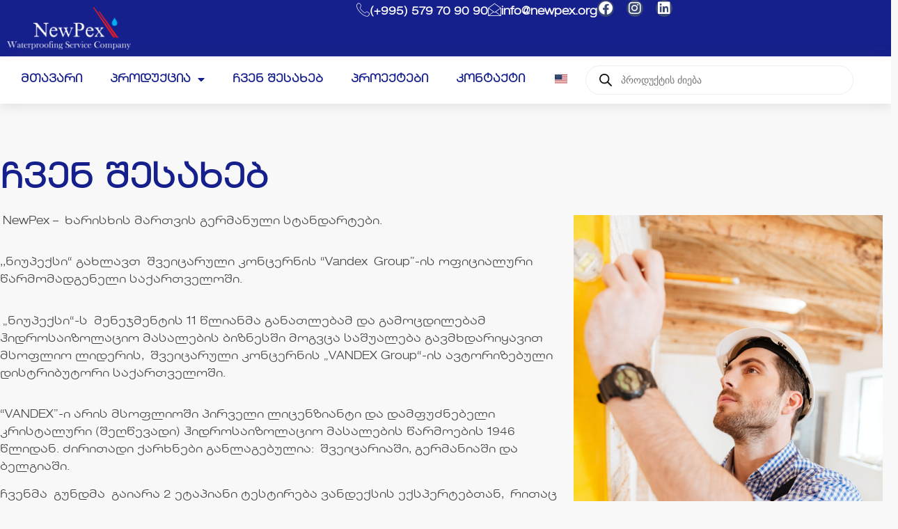

--- FILE ---
content_type: text/html; charset=UTF-8
request_url: https://newpex.org/%E1%83%A9%E1%83%95%E1%83%94%E1%83%9C-%E1%83%A8%E1%83%94%E1%83%A1%E1%83%90%E1%83%AE%E1%83%94%E1%83%91/
body_size: 21278
content:
<!doctype html>
<html lang="ka-GE">
<head>
	<meta charset="UTF-8">
	<meta name="viewport" content="width=device-width, initial-scale=1">
	<link rel="profile" href="https://gmpg.org/xfn/11">
	<title>ჩვენ შესახებ &#8211; NEWPEX</title>
<meta name='robots' content='max-image-preview:large' />
<link rel="alternate" type="application/rss+xml" title="NEWPEX &raquo; RSS-არხი" href="https://newpex.org/feed/" />
<link rel="alternate" type="application/rss+xml" title="NEWPEX &raquo; კომენტარების RSS-არხი" href="https://newpex.org/comments/feed/" />
<link rel="alternate" title="oEmbed (JSON)" type="application/json+oembed" href="https://newpex.org/wp-json/oembed/1.0/embed?url=https%3A%2F%2Fnewpex.org%2F%25e1%2583%25a9%25e1%2583%2595%25e1%2583%2594%25e1%2583%259c-%25e1%2583%25a8%25e1%2583%2594%25e1%2583%25a1%25e1%2583%2590%25e1%2583%25ae%25e1%2583%2594%25e1%2583%2591%2F" />
<link rel="alternate" title="oEmbed (XML)" type="text/xml+oembed" href="https://newpex.org/wp-json/oembed/1.0/embed?url=https%3A%2F%2Fnewpex.org%2F%25e1%2583%25a9%25e1%2583%2595%25e1%2583%2594%25e1%2583%259c-%25e1%2583%25a8%25e1%2583%2594%25e1%2583%25a1%25e1%2583%2590%25e1%2583%25ae%25e1%2583%2594%25e1%2583%2591%2F&#038;format=xml" />
<style id='wp-img-auto-sizes-contain-inline-css'>
img:is([sizes=auto i],[sizes^="auto," i]){contain-intrinsic-size:3000px 1500px}
/*# sourceURL=wp-img-auto-sizes-contain-inline-css */
</style>
<style id='wp-emoji-styles-inline-css'>

	img.wp-smiley, img.emoji {
		display: inline !important;
		border: none !important;
		box-shadow: none !important;
		height: 1em !important;
		width: 1em !important;
		margin: 0 0.07em !important;
		vertical-align: -0.1em !important;
		background: none !important;
		padding: 0 !important;
	}
/*# sourceURL=wp-emoji-styles-inline-css */
</style>
<style id='global-styles-inline-css'>
:root{--wp--preset--aspect-ratio--square: 1;--wp--preset--aspect-ratio--4-3: 4/3;--wp--preset--aspect-ratio--3-4: 3/4;--wp--preset--aspect-ratio--3-2: 3/2;--wp--preset--aspect-ratio--2-3: 2/3;--wp--preset--aspect-ratio--16-9: 16/9;--wp--preset--aspect-ratio--9-16: 9/16;--wp--preset--color--black: #000000;--wp--preset--color--cyan-bluish-gray: #abb8c3;--wp--preset--color--white: #ffffff;--wp--preset--color--pale-pink: #f78da7;--wp--preset--color--vivid-red: #cf2e2e;--wp--preset--color--luminous-vivid-orange: #ff6900;--wp--preset--color--luminous-vivid-amber: #fcb900;--wp--preset--color--light-green-cyan: #7bdcb5;--wp--preset--color--vivid-green-cyan: #00d084;--wp--preset--color--pale-cyan-blue: #8ed1fc;--wp--preset--color--vivid-cyan-blue: #0693e3;--wp--preset--color--vivid-purple: #9b51e0;--wp--preset--gradient--vivid-cyan-blue-to-vivid-purple: linear-gradient(135deg,rgb(6,147,227) 0%,rgb(155,81,224) 100%);--wp--preset--gradient--light-green-cyan-to-vivid-green-cyan: linear-gradient(135deg,rgb(122,220,180) 0%,rgb(0,208,130) 100%);--wp--preset--gradient--luminous-vivid-amber-to-luminous-vivid-orange: linear-gradient(135deg,rgb(252,185,0) 0%,rgb(255,105,0) 100%);--wp--preset--gradient--luminous-vivid-orange-to-vivid-red: linear-gradient(135deg,rgb(255,105,0) 0%,rgb(207,46,46) 100%);--wp--preset--gradient--very-light-gray-to-cyan-bluish-gray: linear-gradient(135deg,rgb(238,238,238) 0%,rgb(169,184,195) 100%);--wp--preset--gradient--cool-to-warm-spectrum: linear-gradient(135deg,rgb(74,234,220) 0%,rgb(151,120,209) 20%,rgb(207,42,186) 40%,rgb(238,44,130) 60%,rgb(251,105,98) 80%,rgb(254,248,76) 100%);--wp--preset--gradient--blush-light-purple: linear-gradient(135deg,rgb(255,206,236) 0%,rgb(152,150,240) 100%);--wp--preset--gradient--blush-bordeaux: linear-gradient(135deg,rgb(254,205,165) 0%,rgb(254,45,45) 50%,rgb(107,0,62) 100%);--wp--preset--gradient--luminous-dusk: linear-gradient(135deg,rgb(255,203,112) 0%,rgb(199,81,192) 50%,rgb(65,88,208) 100%);--wp--preset--gradient--pale-ocean: linear-gradient(135deg,rgb(255,245,203) 0%,rgb(182,227,212) 50%,rgb(51,167,181) 100%);--wp--preset--gradient--electric-grass: linear-gradient(135deg,rgb(202,248,128) 0%,rgb(113,206,126) 100%);--wp--preset--gradient--midnight: linear-gradient(135deg,rgb(2,3,129) 0%,rgb(40,116,252) 100%);--wp--preset--font-size--small: 13px;--wp--preset--font-size--medium: 20px;--wp--preset--font-size--large: 36px;--wp--preset--font-size--x-large: 42px;--wp--preset--spacing--20: 0.44rem;--wp--preset--spacing--30: 0.67rem;--wp--preset--spacing--40: 1rem;--wp--preset--spacing--50: 1.5rem;--wp--preset--spacing--60: 2.25rem;--wp--preset--spacing--70: 3.38rem;--wp--preset--spacing--80: 5.06rem;--wp--preset--shadow--natural: 6px 6px 9px rgba(0, 0, 0, 0.2);--wp--preset--shadow--deep: 12px 12px 50px rgba(0, 0, 0, 0.4);--wp--preset--shadow--sharp: 6px 6px 0px rgba(0, 0, 0, 0.2);--wp--preset--shadow--outlined: 6px 6px 0px -3px rgb(255, 255, 255), 6px 6px rgb(0, 0, 0);--wp--preset--shadow--crisp: 6px 6px 0px rgb(0, 0, 0);}:root { --wp--style--global--content-size: 800px;--wp--style--global--wide-size: 1200px; }:where(body) { margin: 0; }.wp-site-blocks > .alignleft { float: left; margin-right: 2em; }.wp-site-blocks > .alignright { float: right; margin-left: 2em; }.wp-site-blocks > .aligncenter { justify-content: center; margin-left: auto; margin-right: auto; }:where(.wp-site-blocks) > * { margin-block-start: 24px; margin-block-end: 0; }:where(.wp-site-blocks) > :first-child { margin-block-start: 0; }:where(.wp-site-blocks) > :last-child { margin-block-end: 0; }:root { --wp--style--block-gap: 24px; }:root :where(.is-layout-flow) > :first-child{margin-block-start: 0;}:root :where(.is-layout-flow) > :last-child{margin-block-end: 0;}:root :where(.is-layout-flow) > *{margin-block-start: 24px;margin-block-end: 0;}:root :where(.is-layout-constrained) > :first-child{margin-block-start: 0;}:root :where(.is-layout-constrained) > :last-child{margin-block-end: 0;}:root :where(.is-layout-constrained) > *{margin-block-start: 24px;margin-block-end: 0;}:root :where(.is-layout-flex){gap: 24px;}:root :where(.is-layout-grid){gap: 24px;}.is-layout-flow > .alignleft{float: left;margin-inline-start: 0;margin-inline-end: 2em;}.is-layout-flow > .alignright{float: right;margin-inline-start: 2em;margin-inline-end: 0;}.is-layout-flow > .aligncenter{margin-left: auto !important;margin-right: auto !important;}.is-layout-constrained > .alignleft{float: left;margin-inline-start: 0;margin-inline-end: 2em;}.is-layout-constrained > .alignright{float: right;margin-inline-start: 2em;margin-inline-end: 0;}.is-layout-constrained > .aligncenter{margin-left: auto !important;margin-right: auto !important;}.is-layout-constrained > :where(:not(.alignleft):not(.alignright):not(.alignfull)){max-width: var(--wp--style--global--content-size);margin-left: auto !important;margin-right: auto !important;}.is-layout-constrained > .alignwide{max-width: var(--wp--style--global--wide-size);}body .is-layout-flex{display: flex;}.is-layout-flex{flex-wrap: wrap;align-items: center;}.is-layout-flex > :is(*, div){margin: 0;}body .is-layout-grid{display: grid;}.is-layout-grid > :is(*, div){margin: 0;}body{padding-top: 0px;padding-right: 0px;padding-bottom: 0px;padding-left: 0px;}a:where(:not(.wp-element-button)){text-decoration: underline;}:root :where(.wp-element-button, .wp-block-button__link){background-color: #32373c;border-width: 0;color: #fff;font-family: inherit;font-size: inherit;font-style: inherit;font-weight: inherit;letter-spacing: inherit;line-height: inherit;padding-top: calc(0.667em + 2px);padding-right: calc(1.333em + 2px);padding-bottom: calc(0.667em + 2px);padding-left: calc(1.333em + 2px);text-decoration: none;text-transform: inherit;}.has-black-color{color: var(--wp--preset--color--black) !important;}.has-cyan-bluish-gray-color{color: var(--wp--preset--color--cyan-bluish-gray) !important;}.has-white-color{color: var(--wp--preset--color--white) !important;}.has-pale-pink-color{color: var(--wp--preset--color--pale-pink) !important;}.has-vivid-red-color{color: var(--wp--preset--color--vivid-red) !important;}.has-luminous-vivid-orange-color{color: var(--wp--preset--color--luminous-vivid-orange) !important;}.has-luminous-vivid-amber-color{color: var(--wp--preset--color--luminous-vivid-amber) !important;}.has-light-green-cyan-color{color: var(--wp--preset--color--light-green-cyan) !important;}.has-vivid-green-cyan-color{color: var(--wp--preset--color--vivid-green-cyan) !important;}.has-pale-cyan-blue-color{color: var(--wp--preset--color--pale-cyan-blue) !important;}.has-vivid-cyan-blue-color{color: var(--wp--preset--color--vivid-cyan-blue) !important;}.has-vivid-purple-color{color: var(--wp--preset--color--vivid-purple) !important;}.has-black-background-color{background-color: var(--wp--preset--color--black) !important;}.has-cyan-bluish-gray-background-color{background-color: var(--wp--preset--color--cyan-bluish-gray) !important;}.has-white-background-color{background-color: var(--wp--preset--color--white) !important;}.has-pale-pink-background-color{background-color: var(--wp--preset--color--pale-pink) !important;}.has-vivid-red-background-color{background-color: var(--wp--preset--color--vivid-red) !important;}.has-luminous-vivid-orange-background-color{background-color: var(--wp--preset--color--luminous-vivid-orange) !important;}.has-luminous-vivid-amber-background-color{background-color: var(--wp--preset--color--luminous-vivid-amber) !important;}.has-light-green-cyan-background-color{background-color: var(--wp--preset--color--light-green-cyan) !important;}.has-vivid-green-cyan-background-color{background-color: var(--wp--preset--color--vivid-green-cyan) !important;}.has-pale-cyan-blue-background-color{background-color: var(--wp--preset--color--pale-cyan-blue) !important;}.has-vivid-cyan-blue-background-color{background-color: var(--wp--preset--color--vivid-cyan-blue) !important;}.has-vivid-purple-background-color{background-color: var(--wp--preset--color--vivid-purple) !important;}.has-black-border-color{border-color: var(--wp--preset--color--black) !important;}.has-cyan-bluish-gray-border-color{border-color: var(--wp--preset--color--cyan-bluish-gray) !important;}.has-white-border-color{border-color: var(--wp--preset--color--white) !important;}.has-pale-pink-border-color{border-color: var(--wp--preset--color--pale-pink) !important;}.has-vivid-red-border-color{border-color: var(--wp--preset--color--vivid-red) !important;}.has-luminous-vivid-orange-border-color{border-color: var(--wp--preset--color--luminous-vivid-orange) !important;}.has-luminous-vivid-amber-border-color{border-color: var(--wp--preset--color--luminous-vivid-amber) !important;}.has-light-green-cyan-border-color{border-color: var(--wp--preset--color--light-green-cyan) !important;}.has-vivid-green-cyan-border-color{border-color: var(--wp--preset--color--vivid-green-cyan) !important;}.has-pale-cyan-blue-border-color{border-color: var(--wp--preset--color--pale-cyan-blue) !important;}.has-vivid-cyan-blue-border-color{border-color: var(--wp--preset--color--vivid-cyan-blue) !important;}.has-vivid-purple-border-color{border-color: var(--wp--preset--color--vivid-purple) !important;}.has-vivid-cyan-blue-to-vivid-purple-gradient-background{background: var(--wp--preset--gradient--vivid-cyan-blue-to-vivid-purple) !important;}.has-light-green-cyan-to-vivid-green-cyan-gradient-background{background: var(--wp--preset--gradient--light-green-cyan-to-vivid-green-cyan) !important;}.has-luminous-vivid-amber-to-luminous-vivid-orange-gradient-background{background: var(--wp--preset--gradient--luminous-vivid-amber-to-luminous-vivid-orange) !important;}.has-luminous-vivid-orange-to-vivid-red-gradient-background{background: var(--wp--preset--gradient--luminous-vivid-orange-to-vivid-red) !important;}.has-very-light-gray-to-cyan-bluish-gray-gradient-background{background: var(--wp--preset--gradient--very-light-gray-to-cyan-bluish-gray) !important;}.has-cool-to-warm-spectrum-gradient-background{background: var(--wp--preset--gradient--cool-to-warm-spectrum) !important;}.has-blush-light-purple-gradient-background{background: var(--wp--preset--gradient--blush-light-purple) !important;}.has-blush-bordeaux-gradient-background{background: var(--wp--preset--gradient--blush-bordeaux) !important;}.has-luminous-dusk-gradient-background{background: var(--wp--preset--gradient--luminous-dusk) !important;}.has-pale-ocean-gradient-background{background: var(--wp--preset--gradient--pale-ocean) !important;}.has-electric-grass-gradient-background{background: var(--wp--preset--gradient--electric-grass) !important;}.has-midnight-gradient-background{background: var(--wp--preset--gradient--midnight) !important;}.has-small-font-size{font-size: var(--wp--preset--font-size--small) !important;}.has-medium-font-size{font-size: var(--wp--preset--font-size--medium) !important;}.has-large-font-size{font-size: var(--wp--preset--font-size--large) !important;}.has-x-large-font-size{font-size: var(--wp--preset--font-size--x-large) !important;}
:root :where(.wp-block-pullquote){font-size: 1.5em;line-height: 1.6;}
/*# sourceURL=global-styles-inline-css */
</style>
<link rel='stylesheet' id='woocommerce-layout-css' href='https://newpex.org/wp-content/plugins/woocommerce/assets/css/woocommerce-layout.css?ver=10.4.3' media='all' />
<link rel='stylesheet' id='woocommerce-smallscreen-css' href='https://newpex.org/wp-content/plugins/woocommerce/assets/css/woocommerce-smallscreen.css?ver=10.4.3' media='only screen and (max-width: 768px)' />
<link rel='stylesheet' id='woocommerce-general-css' href='https://newpex.org/wp-content/plugins/woocommerce/assets/css/woocommerce.css?ver=10.4.3' media='all' />
<style id='woocommerce-inline-inline-css'>
.woocommerce form .form-row .required { visibility: visible; }
/*# sourceURL=woocommerce-inline-inline-css */
</style>
<link rel='stylesheet' id='dgwt-wcas-style-css' href='https://newpex.org/wp-content/plugins/ajax-search-for-woocommerce/assets/css/style.min.css?ver=1.32.1' media='all' />
<link rel='stylesheet' id='hello-elementor-css' href='https://newpex.org/wp-content/themes/hello-elementor/assets/css/reset.css?ver=3.4.5' media='all' />
<link rel='stylesheet' id='hello-elementor-theme-style-css' href='https://newpex.org/wp-content/themes/hello-elementor/assets/css/theme.css?ver=3.4.5' media='all' />
<link rel='stylesheet' id='hello-elementor-header-footer-css' href='https://newpex.org/wp-content/themes/hello-elementor/assets/css/header-footer.css?ver=3.4.5' media='all' />
<link rel='stylesheet' id='elementor-frontend-css' href='https://newpex.org/wp-content/plugins/elementor/assets/css/frontend.min.css?ver=3.33.4' media='all' />
<link rel='stylesheet' id='elementor-post-13-css' href='https://newpex.org/wp-content/uploads/elementor/css/post-13.css?ver=1769463691' media='all' />
<link rel='stylesheet' id='widget-image-css' href='https://newpex.org/wp-content/plugins/elementor/assets/css/widget-image.min.css?ver=3.33.4' media='all' />
<link rel='stylesheet' id='widget-icon-box-css' href='https://newpex.org/wp-content/plugins/elementor/assets/css/widget-icon-box.min.css?ver=3.33.4' media='all' />
<link rel='stylesheet' id='widget-social-icons-css' href='https://newpex.org/wp-content/plugins/elementor/assets/css/widget-social-icons.min.css?ver=3.33.4' media='all' />
<link rel='stylesheet' id='e-apple-webkit-css' href='https://newpex.org/wp-content/plugins/elementor/assets/css/conditionals/apple-webkit.min.css?ver=3.33.4' media='all' />
<link rel='stylesheet' id='widget-nav-menu-css' href='https://newpex.org/wp-content/plugins/elementor-pro/assets/css/widget-nav-menu.min.css?ver=3.33.2' media='all' />
<link rel='stylesheet' id='e-sticky-css' href='https://newpex.org/wp-content/plugins/elementor-pro/assets/css/modules/sticky.min.css?ver=3.33.2' media='all' />
<link rel='stylesheet' id='widget-icon-list-css' href='https://newpex.org/wp-content/plugins/elementor/assets/css/widget-icon-list.min.css?ver=3.33.4' media='all' />
<link rel='stylesheet' id='widget-search-form-css' href='https://newpex.org/wp-content/plugins/elementor-pro/assets/css/widget-search-form.min.css?ver=3.33.2' media='all' />
<link rel='stylesheet' id='elementor-icons-shared-0-css' href='https://newpex.org/wp-content/plugins/elementor/assets/lib/font-awesome/css/fontawesome.min.css?ver=5.15.3' media='all' />
<link rel='stylesheet' id='elementor-icons-fa-solid-css' href='https://newpex.org/wp-content/plugins/elementor/assets/lib/font-awesome/css/solid.min.css?ver=5.15.3' media='all' />
<link rel='stylesheet' id='elementor-icons-css' href='https://newpex.org/wp-content/plugins/elementor/assets/lib/eicons/css/elementor-icons.min.css?ver=5.44.0' media='all' />
<link rel='stylesheet' id='widget-heading-css' href='https://newpex.org/wp-content/plugins/elementor/assets/css/widget-heading.min.css?ver=3.33.4' media='all' />
<link rel='stylesheet' id='elementor-post-341-css' href='https://newpex.org/wp-content/uploads/elementor/css/post-341.css?ver=1769466439' media='all' />
<link rel='stylesheet' id='elementor-post-1220-css' href='https://newpex.org/wp-content/uploads/elementor/css/post-1220.css?ver=1769463691' media='all' />
<link rel='stylesheet' id='elementor-post-37-css' href='https://newpex.org/wp-content/uploads/elementor/css/post-37.css?ver=1769463691' media='all' />
<link rel='stylesheet' id='trp-language-switcher-v2-css' href='https://newpex.org/wp-content/plugins/translatepress-multilingual/assets/css/trp-language-switcher-v2.css?ver=3.0.6' media='all' />
<link rel='stylesheet' id='hello-elementor-child-style-css' href='https://newpex.org/wp-content/themes/hello-theme-child-master/style.css?ver=1.0.0' media='all' />
<link rel='stylesheet' id='ekit-widget-styles-css' href='https://newpex.org/wp-content/plugins/elementskit-lite/widgets/init/assets/css/widget-styles.css?ver=3.7.7' media='all' />
<link rel='stylesheet' id='ekit-responsive-css' href='https://newpex.org/wp-content/plugins/elementskit-lite/widgets/init/assets/css/responsive.css?ver=3.7.7' media='all' />
<link rel='stylesheet' id='odometer-css' href='https://newpex.org/wp-content/plugins/elementskit-lite/widgets/init/assets/css/odometer-theme-default.css?ver=3.7.7' media='all' />
<link rel='stylesheet' id='eael-general-css' href='https://newpex.org/wp-content/plugins/essential-addons-for-elementor-lite/assets/front-end/css/view/general.min.css?ver=6.5.4' media='all' />
<link rel='stylesheet' id='elementor-gf-notosansgeorgian-css' href='https://fonts.googleapis.com/css?family=Noto+Sans+Georgian:100,100italic,200,200italic,300,300italic,400,400italic,500,500italic,600,600italic,700,700italic,800,800italic,900,900italic&#038;display=auto' media='all' />
<link rel='stylesheet' id='elementor-gf-local-ibmplexsans-css' href='https://newpex.org/wp-content/uploads/elementor/google-fonts/css/ibmplexsans.css?ver=1746192621' media='all' />
<link rel='stylesheet' id='elementor-icons-ekiticons-css' href='https://newpex.org/wp-content/plugins/elementskit-lite/modules/elementskit-icon-pack/assets/css/ekiticons.css?ver=3.7.7' media='all' />
<link rel='stylesheet' id='elementor-icons-fa-brands-css' href='https://newpex.org/wp-content/plugins/elementor/assets/lib/font-awesome/css/brands.min.css?ver=5.15.3' media='all' />
<script src="https://newpex.org/wp-includes/js/jquery/jquery.min.js?ver=3.7.1" id="jquery-core-js"></script>
<script src="https://newpex.org/wp-includes/js/jquery/jquery-migrate.min.js?ver=3.4.1" id="jquery-migrate-js"></script>
<script src="https://newpex.org/wp-content/plugins/woocommerce/assets/js/jquery-blockui/jquery.blockUI.min.js?ver=2.7.0-wc.10.4.3" id="wc-jquery-blockui-js" defer data-wp-strategy="defer"></script>
<script id="wc-add-to-cart-js-extra">
var wc_add_to_cart_params = {"ajax_url":"/wp-admin/admin-ajax.php","wc_ajax_url":"/?wc-ajax=%%endpoint%%","i18n_view_cart":"\u10d9\u10d0\u10da\u10d0\u10d7\u10d8\u10e1 \u10dc\u10d0\u10ee\u10d5\u10d0","cart_url":"https://newpex.org/cart/","is_cart":"","cart_redirect_after_add":"no"};
//# sourceURL=wc-add-to-cart-js-extra
</script>
<script src="https://newpex.org/wp-content/plugins/woocommerce/assets/js/frontend/add-to-cart.min.js?ver=10.4.3" id="wc-add-to-cart-js" defer data-wp-strategy="defer"></script>
<script src="https://newpex.org/wp-content/plugins/woocommerce/assets/js/js-cookie/js.cookie.min.js?ver=2.1.4-wc.10.4.3" id="wc-js-cookie-js" defer data-wp-strategy="defer"></script>
<script id="woocommerce-js-extra">
var woocommerce_params = {"ajax_url":"/wp-admin/admin-ajax.php","wc_ajax_url":"/?wc-ajax=%%endpoint%%","i18n_password_show":"Show password","i18n_password_hide":"Hide password"};
//# sourceURL=woocommerce-js-extra
</script>
<script src="https://newpex.org/wp-content/plugins/woocommerce/assets/js/frontend/woocommerce.min.js?ver=10.4.3" id="woocommerce-js" defer data-wp-strategy="defer"></script>
<script src="https://newpex.org/wp-content/plugins/translatepress-multilingual/assets/js/trp-frontend-compatibility.js?ver=3.0.6" id="trp-frontend-compatibility-js"></script>
<script src="https://newpex.org/wp-content/plugins/translatepress-multilingual/assets/js/trp-frontend-language-switcher.js?ver=3.0.6" id="trp-language-switcher-js-v2-js"></script>
<link rel="https://api.w.org/" href="https://newpex.org/wp-json/" /><link rel="alternate" title="JSON" type="application/json" href="https://newpex.org/wp-json/wp/v2/pages/341" /><link rel="EditURI" type="application/rsd+xml" title="RSD" href="https://newpex.org/xmlrpc.php?rsd" />
<meta name="generator" content="WordPress 6.9" />
<meta name="generator" content="WooCommerce 10.4.3" />
<link rel="canonical" href="https://newpex.org/%e1%83%a9%e1%83%95%e1%83%94%e1%83%9c-%e1%83%a8%e1%83%94%e1%83%a1%e1%83%90%e1%83%ae%e1%83%94%e1%83%91/" />
<link rel='shortlink' href='https://newpex.org/?p=341' />
<link rel="alternate" hreflang="ka-GE" href="https://newpex.org/%E1%83%A9%E1%83%95%E1%83%94%E1%83%9C-%E1%83%A8%E1%83%94%E1%83%A1%E1%83%90%E1%83%AE%E1%83%94%E1%83%91/"/>
<link rel="alternate" hreflang="en-US" href="https://newpex.org/en/%E1%83%A9%E1%83%95%E1%83%94%E1%83%9C-%E1%83%A8%E1%83%94%E1%83%A1%E1%83%90%E1%83%AE%E1%83%94%E1%83%91/"/>
<link rel="alternate" hreflang="ka" href="https://newpex.org/%E1%83%A9%E1%83%95%E1%83%94%E1%83%9C-%E1%83%A8%E1%83%94%E1%83%A1%E1%83%90%E1%83%AE%E1%83%94%E1%83%91/"/>
<link rel="alternate" hreflang="en" href="https://newpex.org/en/%E1%83%A9%E1%83%95%E1%83%94%E1%83%9C-%E1%83%A8%E1%83%94%E1%83%A1%E1%83%90%E1%83%AE%E1%83%94%E1%83%91/"/>
		<style>
			.dgwt-wcas-ico-magnifier,.dgwt-wcas-ico-magnifier-handler{max-width:20px}.dgwt-wcas-search-wrapp{max-width:1000px}		</style>
			<noscript><style>.woocommerce-product-gallery{ opacity: 1 !important; }</style></noscript>
	<meta name="generator" content="Elementor 3.33.4; features: additional_custom_breakpoints; settings: css_print_method-external, google_font-enabled, font_display-auto">
			<style>
				.e-con.e-parent:nth-of-type(n+4):not(.e-lazyloaded):not(.e-no-lazyload),
				.e-con.e-parent:nth-of-type(n+4):not(.e-lazyloaded):not(.e-no-lazyload) * {
					background-image: none !important;
				}
				@media screen and (max-height: 1024px) {
					.e-con.e-parent:nth-of-type(n+3):not(.e-lazyloaded):not(.e-no-lazyload),
					.e-con.e-parent:nth-of-type(n+3):not(.e-lazyloaded):not(.e-no-lazyload) * {
						background-image: none !important;
					}
				}
				@media screen and (max-height: 640px) {
					.e-con.e-parent:nth-of-type(n+2):not(.e-lazyloaded):not(.e-no-lazyload),
					.e-con.e-parent:nth-of-type(n+2):not(.e-lazyloaded):not(.e-no-lazyload) * {
						background-image: none !important;
					}
				}
			</style>
			</head>
<body class="wp-singular page-template page-template-elementor_header_footer page page-id-341 wp-embed-responsive wp-theme-hello-elementor wp-child-theme-hello-theme-child-master theme-hello-elementor woocommerce-no-js translatepress-ka_GE hello-elementor-default elementor-default elementor-template-full-width elementor-kit-13 elementor-page elementor-page-341">


<a class="skip-link screen-reader-text" href="#content">Skip to content</a>

		<header data-elementor-type="header" data-elementor-id="1220" class="elementor elementor-1220 elementor-location-header" data-elementor-post-type="elementor_library">
			<div class="elementor-element elementor-element-86e7f73 elementor-hidden-mobile e-flex e-con-boxed e-con e-parent" data-id="86e7f73" data-element_type="container" data-settings="{&quot;background_background&quot;:&quot;classic&quot;}">
					<div class="e-con-inner">
		<div class="elementor-element elementor-element-1f2ab9d e-con-full e-flex e-con e-child" data-id="1f2ab9d" data-element_type="container" data-settings="{&quot;background_background&quot;:&quot;classic&quot;}">
				<div class="elementor-element elementor-element-499861a elementor-widget__width-initial elementor-widget elementor-widget-image" data-id="499861a" data-element_type="widget" data-widget_type="image.default">
				<div class="elementor-widget-container">
																<a href="https://newpex.org">
							<img fetchpriority="high" width="2560" height="878" src="https://newpex.org/wp-content/uploads/2021/11/logo-1-1-scaled.png" class="attachment-full size-full wp-image-639" alt="" srcset="https://newpex.org/wp-content/uploads/2021/11/logo-1-1-scaled.png 2560w, https://newpex.org/wp-content/uploads/2021/11/logo-1-1-scaled-600x206.png 600w, https://newpex.org/wp-content/uploads/2021/11/logo-1-1-scaled-64x22.png 64w, https://newpex.org/wp-content/uploads/2021/11/logo-1-1-300x103.png 300w, https://newpex.org/wp-content/uploads/2021/11/logo-1-1-1024x351.png 1024w, https://newpex.org/wp-content/uploads/2021/11/logo-1-1-768x264.png 768w, https://newpex.org/wp-content/uploads/2021/11/logo-1-1-1536x527.png 1536w, https://newpex.org/wp-content/uploads/2021/11/logo-1-1-2048x703.png 2048w" sizes="(max-width: 2560px) 100vw, 2560px" />								</a>
															</div>
				</div>
				</div>
		<div class="elementor-element elementor-element-ec2d217 elementor-hidden-phone e-con-full e-flex e-con e-child" data-id="ec2d217" data-element_type="container">
				<div class="elementor-element elementor-element-d861caf elementor-position-left elementor-widget__width-auto elementor-view-default elementor-mobile-position-top elementor-widget elementor-widget-icon-box" data-id="d861caf" data-element_type="widget" data-widget_type="icon-box.default">
				<div class="elementor-widget-container">
							<div class="elementor-icon-box-wrapper">

						<div class="elementor-icon-box-icon">
				<span  class="elementor-icon">
				<i aria-hidden="true" class="icon icon-phone-call"></i>				</span>
			</div>
			
						<div class="elementor-icon-box-content">

									<h3 class="elementor-icon-box-title">
						<span  >
							(+995) 579 70 90 90						</span>
					</h3>
				
				
			</div>
			
		</div>
						</div>
				</div>
				<div class="elementor-element elementor-element-27f0248 elementor-position-left elementor-widget__width-auto elementor-view-default elementor-mobile-position-top elementor-widget elementor-widget-icon-box" data-id="27f0248" data-element_type="widget" data-widget_type="icon-box.default">
				<div class="elementor-widget-container">
							<div class="elementor-icon-box-wrapper">

						<div class="elementor-icon-box-icon">
				<span  class="elementor-icon">
				<i aria-hidden="true" class="icon icon-envelope11"></i>				</span>
			</div>
			
						<div class="elementor-icon-box-content">

									<h3 class="elementor-icon-box-title">
						<span  >
							info@newpex.org						</span>
					</h3>
				
				
			</div>
			
		</div>
						</div>
				</div>
				<div class="elementor-element elementor-element-b271447 elementor-shape-circle e-grid-align-right elementor-widget__width-auto elementor-grid-0 elementor-widget elementor-widget-social-icons" data-id="b271447" data-element_type="widget" data-widget_type="social-icons.default">
				<div class="elementor-widget-container">
							<div class="elementor-social-icons-wrapper elementor-grid" role="list">
							<span class="elementor-grid-item" role="listitem">
					<a class="elementor-icon elementor-social-icon elementor-social-icon-facebook elementor-repeater-item-8d98bf8" href="https://www.facebook.com/NewPex" target="_blank">
						<span class="elementor-screen-only">Facebook</span>
						<i aria-hidden="true" class="fab fa-facebook"></i>					</a>
				</span>
							<span class="elementor-grid-item" role="listitem">
					<a class="elementor-icon elementor-social-icon elementor-social-icon-instagram elementor-repeater-item-062a64e" target="_blank">
						<span class="elementor-screen-only">Instagram</span>
						<i aria-hidden="true" class="fab fa-instagram"></i>					</a>
				</span>
							<span class="elementor-grid-item" role="listitem">
					<a class="elementor-icon elementor-social-icon elementor-social-icon-linkedin elementor-repeater-item-2dea719" target="_blank">
						<span class="elementor-screen-only">Linkedin</span>
						<i aria-hidden="true" class="fab fa-linkedin"></i>					</a>
				</span>
					</div>
						</div>
				</div>
				</div>
					</div>
				</div>
		<div class="elementor-element elementor-element-eddd8a0 elementor-hidden-mobile e-flex e-con-boxed e-con e-parent" data-id="eddd8a0" data-element_type="container" data-settings="{&quot;background_background&quot;:&quot;classic&quot;,&quot;sticky&quot;:&quot;top&quot;,&quot;sticky_on&quot;:[&quot;desktop&quot;,&quot;tablet&quot;,&quot;mobile&quot;],&quot;sticky_offset&quot;:0,&quot;sticky_effects_offset&quot;:0,&quot;sticky_anchor_link_offset&quot;:0}">
					<div class="e-con-inner">
		<div class="elementor-element elementor-element-d4e3ade e-con-full e-flex e-con e-child" data-id="d4e3ade" data-element_type="container" data-settings="{&quot;background_background&quot;:&quot;classic&quot;}">
				<div class="elementor-element elementor-element-feb2b18 elementor-nav-menu__align-center elementor-widget__width-auto elementor-nav-menu--stretch elementor-widget-tablet__width-initial elementor-nav-menu--dropdown-tablet elementor-nav-menu__text-align-aside elementor-nav-menu--toggle elementor-nav-menu--burger elementor-widget elementor-widget-nav-menu" data-id="feb2b18" data-element_type="widget" data-settings="{&quot;full_width&quot;:&quot;stretch&quot;,&quot;layout&quot;:&quot;horizontal&quot;,&quot;submenu_icon&quot;:{&quot;value&quot;:&quot;&lt;i class=\&quot;fas fa-caret-down\&quot; aria-hidden=\&quot;true\&quot;&gt;&lt;\/i&gt;&quot;,&quot;library&quot;:&quot;fa-solid&quot;},&quot;toggle&quot;:&quot;burger&quot;}" data-widget_type="nav-menu.default">
				<div class="elementor-widget-container">
								<nav aria-label="Menu" class="elementor-nav-menu--main elementor-nav-menu__container elementor-nav-menu--layout-horizontal e--pointer-text e--animation-none">
				<ul id="menu-1-feb2b18" class="elementor-nav-menu"><li class="menu-item menu-item-type-post_type menu-item-object-page menu-item-108"><a href="https://newpex.org/homepage/" class="elementor-item">მთავარი</a></li>
<li class="menu-item menu-item-type-post_type menu-item-object-page menu-item-has-children menu-item-2176"><a href="https://newpex.org/shop/" class="elementor-item">პროდუქცია</a>
<ul class="sub-menu elementor-nav-menu--dropdown">
	<li class="menu-item menu-item-type-taxonomy menu-item-object-product_cat menu-item-has-children menu-item-2148"><a href="https://newpex.org/product-category/%e1%83%b0%e1%83%98%e1%83%93%e1%83%a0%e1%83%9d%e1%83%a1%e1%83%90%e1%83%98%e1%83%96%e1%83%9d%e1%83%9a%e1%83%90%e1%83%aa%e1%83%98%e1%83%9d/" class="elementor-sub-item">ჰიდროსაიზოლაციო</a>
	<ul class="sub-menu elementor-nav-menu--dropdown">
		<li class="menu-item menu-item-type-taxonomy menu-item-object-product_cat menu-item-2149"><a href="https://newpex.org/product-category/%e1%83%b0%e1%83%98%e1%83%93%e1%83%a0%e1%83%9d%e1%83%a1%e1%83%90%e1%83%98%e1%83%96%e1%83%9d%e1%83%9a%e1%83%90%e1%83%aa%e1%83%98%e1%83%9d/%e1%83%90%e1%83%a3%e1%83%96%e1%83%94%e1%83%91%e1%83%98/" class="elementor-sub-item">აუზები</a></li>
		<li class="menu-item menu-item-type-taxonomy menu-item-object-product_cat menu-item-2150"><a href="https://newpex.org/product-category/%e1%83%b0%e1%83%98%e1%83%93%e1%83%a0%e1%83%9d%e1%83%a1%e1%83%90%e1%83%98%e1%83%96%e1%83%9d%e1%83%9a%e1%83%90%e1%83%aa%e1%83%98%e1%83%9d/%e1%83%98%e1%83%90%e1%83%a2%e1%83%90%e1%83%99%e1%83%94%e1%83%91%e1%83%98/" class="elementor-sub-item">იატაკები</a></li>
		<li class="menu-item menu-item-type-taxonomy menu-item-object-product_cat menu-item-2152"><a href="https://newpex.org/product-category/%e1%83%b0%e1%83%98%e1%83%93%e1%83%a0%e1%83%9d%e1%83%a1%e1%83%90%e1%83%98%e1%83%96%e1%83%9d%e1%83%9a%e1%83%90%e1%83%aa%e1%83%98%e1%83%9d/%e1%83%9e%e1%83%9d%e1%83%9a%e1%83%98%e1%83%a3%e1%83%a0%e1%83%98%e1%83%90/" class="elementor-sub-item">პოლიურია</a></li>
		<li class="menu-item menu-item-type-taxonomy menu-item-object-product_cat menu-item-2153"><a href="https://newpex.org/product-category/%e1%83%b0%e1%83%98%e1%83%93%e1%83%a0%e1%83%9d%e1%83%a1%e1%83%90%e1%83%98%e1%83%96%e1%83%9d%e1%83%9a%e1%83%90%e1%83%aa%e1%83%98%e1%83%9d/%e1%83%a1%e1%83%90%e1%83%ae%e1%83%a3%e1%83%a0%e1%83%90%e1%83%95%e1%83%94%e1%83%91%e1%83%98/" class="elementor-sub-item">სახურავები</a></li>
	</ul>
</li>
</ul>
</li>
<li class="menu-item menu-item-type-post_type menu-item-object-page current-menu-item page_item page-item-341 current_page_item menu-item-358"><a href="https://newpex.org/%e1%83%a9%e1%83%95%e1%83%94%e1%83%9c-%e1%83%a8%e1%83%94%e1%83%a1%e1%83%90%e1%83%ae%e1%83%94%e1%83%91/" aria-current="page" class="elementor-item elementor-item-active">ჩვენ შესახებ</a></li>
<li class="menu-item menu-item-type-post_type menu-item-object-page menu-item-359"><a href="https://newpex.org/%e1%83%9e%e1%83%a0%e1%83%9d%e1%83%94%e1%83%a5%e1%83%a2%e1%83%94%e1%83%91%e1%83%98/" class="elementor-item">პროექტები</a></li>
<li class="menu-item menu-item-type-post_type menu-item-object-page menu-item-357"><a href="https://newpex.org/%e1%83%99%e1%83%9d%e1%83%9c%e1%83%a2%e1%83%90%e1%83%a5%e1%83%a2%e1%83%98/" class="elementor-item">კონტაქტი</a></li>
<li class="trp-language-switcher-container trp-menu-ls-item trp-menu-ls-desktop menu-item menu-item-type-post_type menu-item-object-language_switcher menu-item-2321"><a href="https://newpex.org/en/%E1%83%A9%E1%83%95%E1%83%94%E1%83%9C-%E1%83%A8%E1%83%94%E1%83%A1%E1%83%90%E1%83%AE%E1%83%94%E1%83%91/" class="elementor-item"><span class="trp-menu-ls-label" data-no-translation title=""><img loading="lazy" src="https://newpex.org/wp-content/plugins/translatepress-multilingual/assets/flags/4x3/en_US.svg" class="trp-flag-image" alt="Change language to English" loading="lazy" decoding="async" width="18" height="14" /></span></a></li>
</ul>			</nav>
					<div class="elementor-menu-toggle" role="button" tabindex="0" aria-label="Menu Toggle" aria-expanded="false">
			<i aria-hidden="true" role="presentation" class="elementor-menu-toggle__icon--open eicon-menu-bar"></i><i aria-hidden="true" role="presentation" class="elementor-menu-toggle__icon--close eicon-close"></i>		</div>
					<nav class="elementor-nav-menu--dropdown elementor-nav-menu__container" aria-hidden="true">
				<ul id="menu-2-feb2b18" class="elementor-nav-menu"><li class="menu-item menu-item-type-post_type menu-item-object-page menu-item-108"><a href="https://newpex.org/homepage/" class="elementor-item" tabindex="-1">მთავარი</a></li>
<li class="menu-item menu-item-type-post_type menu-item-object-page menu-item-has-children menu-item-2176"><a href="https://newpex.org/shop/" class="elementor-item" tabindex="-1">პროდუქცია</a>
<ul class="sub-menu elementor-nav-menu--dropdown">
	<li class="menu-item menu-item-type-taxonomy menu-item-object-product_cat menu-item-has-children menu-item-2148"><a href="https://newpex.org/product-category/%e1%83%b0%e1%83%98%e1%83%93%e1%83%a0%e1%83%9d%e1%83%a1%e1%83%90%e1%83%98%e1%83%96%e1%83%9d%e1%83%9a%e1%83%90%e1%83%aa%e1%83%98%e1%83%9d/" class="elementor-sub-item" tabindex="-1">ჰიდროსაიზოლაციო</a>
	<ul class="sub-menu elementor-nav-menu--dropdown">
		<li class="menu-item menu-item-type-taxonomy menu-item-object-product_cat menu-item-2149"><a href="https://newpex.org/product-category/%e1%83%b0%e1%83%98%e1%83%93%e1%83%a0%e1%83%9d%e1%83%a1%e1%83%90%e1%83%98%e1%83%96%e1%83%9d%e1%83%9a%e1%83%90%e1%83%aa%e1%83%98%e1%83%9d/%e1%83%90%e1%83%a3%e1%83%96%e1%83%94%e1%83%91%e1%83%98/" class="elementor-sub-item" tabindex="-1">აუზები</a></li>
		<li class="menu-item menu-item-type-taxonomy menu-item-object-product_cat menu-item-2150"><a href="https://newpex.org/product-category/%e1%83%b0%e1%83%98%e1%83%93%e1%83%a0%e1%83%9d%e1%83%a1%e1%83%90%e1%83%98%e1%83%96%e1%83%9d%e1%83%9a%e1%83%90%e1%83%aa%e1%83%98%e1%83%9d/%e1%83%98%e1%83%90%e1%83%a2%e1%83%90%e1%83%99%e1%83%94%e1%83%91%e1%83%98/" class="elementor-sub-item" tabindex="-1">იატაკები</a></li>
		<li class="menu-item menu-item-type-taxonomy menu-item-object-product_cat menu-item-2152"><a href="https://newpex.org/product-category/%e1%83%b0%e1%83%98%e1%83%93%e1%83%a0%e1%83%9d%e1%83%a1%e1%83%90%e1%83%98%e1%83%96%e1%83%9d%e1%83%9a%e1%83%90%e1%83%aa%e1%83%98%e1%83%9d/%e1%83%9e%e1%83%9d%e1%83%9a%e1%83%98%e1%83%a3%e1%83%a0%e1%83%98%e1%83%90/" class="elementor-sub-item" tabindex="-1">პოლიურია</a></li>
		<li class="menu-item menu-item-type-taxonomy menu-item-object-product_cat menu-item-2153"><a href="https://newpex.org/product-category/%e1%83%b0%e1%83%98%e1%83%93%e1%83%a0%e1%83%9d%e1%83%a1%e1%83%90%e1%83%98%e1%83%96%e1%83%9d%e1%83%9a%e1%83%90%e1%83%aa%e1%83%98%e1%83%9d/%e1%83%a1%e1%83%90%e1%83%ae%e1%83%a3%e1%83%a0%e1%83%90%e1%83%95%e1%83%94%e1%83%91%e1%83%98/" class="elementor-sub-item" tabindex="-1">სახურავები</a></li>
	</ul>
</li>
</ul>
</li>
<li class="menu-item menu-item-type-post_type menu-item-object-page current-menu-item page_item page-item-341 current_page_item menu-item-358"><a href="https://newpex.org/%e1%83%a9%e1%83%95%e1%83%94%e1%83%9c-%e1%83%a8%e1%83%94%e1%83%a1%e1%83%90%e1%83%ae%e1%83%94%e1%83%91/" aria-current="page" class="elementor-item elementor-item-active" tabindex="-1">ჩვენ შესახებ</a></li>
<li class="menu-item menu-item-type-post_type menu-item-object-page menu-item-359"><a href="https://newpex.org/%e1%83%9e%e1%83%a0%e1%83%9d%e1%83%94%e1%83%a5%e1%83%a2%e1%83%94%e1%83%91%e1%83%98/" class="elementor-item" tabindex="-1">პროექტები</a></li>
<li class="menu-item menu-item-type-post_type menu-item-object-page menu-item-357"><a href="https://newpex.org/%e1%83%99%e1%83%9d%e1%83%9c%e1%83%a2%e1%83%90%e1%83%a5%e1%83%a2%e1%83%98/" class="elementor-item" tabindex="-1">კონტაქტი</a></li>
<li class="trp-language-switcher-container trp-menu-ls-item trp-menu-ls-desktop menu-item menu-item-type-post_type menu-item-object-language_switcher menu-item-2321"><a href="https://newpex.org/en/%E1%83%A9%E1%83%95%E1%83%94%E1%83%9C-%E1%83%A8%E1%83%94%E1%83%A1%E1%83%90%E1%83%AE%E1%83%94%E1%83%91/" class="elementor-item" tabindex="-1"><span class="trp-menu-ls-label" data-no-translation title=""><img loading="lazy" src="https://newpex.org/wp-content/plugins/translatepress-multilingual/assets/flags/4x3/en_US.svg" class="trp-flag-image" alt="Change language to English" loading="lazy" decoding="async" width="18" height="14" /></span></a></li>
</ul>			</nav>
						</div>
				</div>
				<div class="elementor-element elementor-element-4f701bd elementor-widget__width-initial elementor-widget elementor-widget-shortcode" data-id="4f701bd" data-element_type="widget" data-widget_type="shortcode.default">
				<div class="elementor-widget-container">
							<div class="elementor-shortcode"><div  class="dgwt-wcas-search-wrapp dgwt-wcas-has-submit woocommerce dgwt-wcas-style-pirx-compact dgwt-wcas-style-pirx js-dgwt-wcas-layout-classic dgwt-wcas-layout-classic js-dgwt-wcas-mobile-overlay-enabled">
		<form class="dgwt-wcas-search-form" role="search" action="https://newpex.org/" method="get">
		<div class="dgwt-wcas-sf-wrapp">
						<label class="screen-reader-text"
				for="dgwt-wcas-search-input-1">
				Products search			</label>

			<input
				id="dgwt-wcas-search-input-1"
				type="search"
				class="dgwt-wcas-search-input"
				name="s"
				value=""
				placeholder="პროდუქტის ძიება"
				autocomplete="off"
							/>
			<div class="dgwt-wcas-preloader"></div>

			<div class="dgwt-wcas-voice-search"></div>

							<button type="submit"
						aria-label="Search"
						class="dgwt-wcas-search-submit">				<svg
					class="dgwt-wcas-ico-magnifier" xmlns="http://www.w3.org/2000/svg" width="18" height="18" viewBox="0 0 18 18">
					<path  d=" M 16.722523,17.901412 C 16.572585,17.825208 15.36088,16.670476 14.029846,15.33534 L 11.609782,12.907819 11.01926,13.29667 C 8.7613237,14.783493 5.6172703,14.768302 3.332423,13.259528 -0.07366363,11.010358 -1.0146502,6.5989684 1.1898146,3.2148776
					1.5505179,2.6611594 2.4056498,1.7447266 2.9644271,1.3130497 3.4423015,0.94387379 4.3921825,0.48568469 5.1732652,0.2475835 5.886299,0.03022609 6.1341883,0 7.2037391,0 8.2732897,0 8.521179,0.03022609 9.234213,0.2475835 c 0.781083,0.23810119 1.730962,0.69629029 2.208837,1.0654662
					0.532501,0.4113763 1.39922,1.3400096 1.760153,1.8858877 1.520655,2.2998531 1.599025,5.3023778 0.199549,7.6451086 -0.208076,0.348322 -0.393306,0.668209 -0.411622,0.710863 -0.01831,0.04265 1.065556,1.18264 2.408603,2.533307 1.343046,1.350666 2.486621,2.574792 2.541278,2.720279 0.282475,0.7519
					-0.503089,1.456506 -1.218488,1.092917 z M 8.4027892,12.475062 C 9.434946,12.25579 10.131043,11.855461 10.99416,10.984753 11.554519,10.419467 11.842507,10.042366 12.062078,9.5863882 12.794223,8.0659672 12.793657,6.2652398 12.060578,4.756293 11.680383,3.9737304 10.453587,2.7178427
					9.730569,2.3710306 8.6921295,1.8729196 8.3992147,1.807606 7.2037567,1.807606 6.0082984,1.807606 5.7153841,1.87292 4.6769446,2.3710306 3.9539263,2.7178427 2.7271301,3.9737304 2.3469352,4.756293 1.6138384,6.2652398 1.6132726,8.0659672 2.3454252,9.5863882 c 0.4167354,0.8654208 1.5978784,2.0575608
					2.4443766,2.4671358 1.0971012,0.530827 2.3890403,0.681561 3.6130134,0.421538 z
					"/>
				</svg>
				</button>
			
			<input type="hidden" name="post_type" value="product"/>
			<input type="hidden" name="dgwt_wcas" value="1"/>

			
					</div>
	</form>
</div>
</div>
						</div>
				</div>
				</div>
					</div>
				</div>
				<section class="elementor-section elementor-top-section elementor-element elementor-element-f7812dd elementor-section-content-middle elementor-hidden-desktop elementor-hidden-tablet elementor-section-boxed elementor-section-height-default elementor-section-height-default" data-id="f7812dd" data-element_type="section" data-settings="{&quot;background_background&quot;:&quot;classic&quot;}">
						<div class="elementor-container elementor-column-gap-default">
					<div class="elementor-column elementor-col-50 elementor-top-column elementor-element elementor-element-ff8053b" data-id="ff8053b" data-element_type="column" data-settings="{&quot;background_background&quot;:&quot;classic&quot;}">
			<div class="elementor-widget-wrap elementor-element-populated">
						<div class="elementor-element elementor-element-48f4b6d elementor-icon-list--layout-inline elementor-mobile-align-center elementor-list-item-link-full_width elementor-widget elementor-widget-icon-list" data-id="48f4b6d" data-element_type="widget" data-widget_type="icon-list.default">
				<div class="elementor-widget-container">
							<ul class="elementor-icon-list-items elementor-inline-items">
							<li class="elementor-icon-list-item elementor-inline-item">
											<span class="elementor-icon-list-icon">
							<i aria-hidden="true" class="icon icon-envelope11"></i>						</span>
										<span class="elementor-icon-list-text">info@newpex.org</span>
									</li>
								<li class="elementor-icon-list-item elementor-inline-item">
											<span class="elementor-icon-list-icon">
							<i aria-hidden="true" class="icon icon-phone-handset"></i>						</span>
										<span class="elementor-icon-list-text">579 70 90 90</span>
									</li>
						</ul>
						</div>
				</div>
					</div>
		</div>
				<div class="elementor-column elementor-col-50 elementor-top-column elementor-element elementor-element-5566aba" data-id="5566aba" data-element_type="column" data-settings="{&quot;background_background&quot;:&quot;classic&quot;}">
			<div class="elementor-widget-wrap elementor-element-populated">
						<div class="elementor-element elementor-element-844990f elementor-shape-circle e-grid-align-right elementor-widget__width-auto elementor-grid-0 elementor-widget elementor-widget-social-icons" data-id="844990f" data-element_type="widget" data-widget_type="social-icons.default">
				<div class="elementor-widget-container">
							<div class="elementor-social-icons-wrapper elementor-grid" role="list">
							<span class="elementor-grid-item" role="listitem">
					<a class="elementor-icon elementor-social-icon elementor-social-icon-facebook elementor-repeater-item-8d98bf8" href="https://www.facebook.com/NewPex" target="_blank">
						<span class="elementor-screen-only">Facebook</span>
						<i aria-hidden="true" class="fab fa-facebook"></i>					</a>
				</span>
							<span class="elementor-grid-item" role="listitem">
					<a class="elementor-icon elementor-social-icon elementor-social-icon-instagram elementor-repeater-item-062a64e" target="_blank">
						<span class="elementor-screen-only">Instagram</span>
						<i aria-hidden="true" class="fab fa-instagram"></i>					</a>
				</span>
							<span class="elementor-grid-item" role="listitem">
					<a class="elementor-icon elementor-social-icon elementor-social-icon-linkedin elementor-repeater-item-2dea719" target="_blank">
						<span class="elementor-screen-only">Linkedin</span>
						<i aria-hidden="true" class="fab fa-linkedin"></i>					</a>
				</span>
					</div>
						</div>
				</div>
				<div class="elementor-element elementor-element-7a4851d elementor-search-form--skin-full_screen elementor-widget__width-auto elementor-widget elementor-widget-search-form" data-id="7a4851d" data-element_type="widget" data-settings="{&quot;skin&quot;:&quot;full_screen&quot;}" data-widget_type="search-form.default">
				<div class="elementor-widget-container">
							<search role="search">
			<form class="elementor-search-form" action="https://newpex.org" method="get">
												<div class="elementor-search-form__toggle" role="button" tabindex="0" aria-label="Search">
					<i aria-hidden="true" class="fas fa-search"></i>				</div>
								<div class="elementor-search-form__container">
					<label class="elementor-screen-only" for="elementor-search-form-7a4851d">Search</label>

					
					<input id="elementor-search-form-7a4851d" placeholder="Search.." class="elementor-search-form__input" type="search" name="s" value="">
					
					
										<div class="dialog-lightbox-close-button dialog-close-button" role="button" tabindex="0" aria-label="Close this search box.">
						<i aria-hidden="true" class="eicon-close"></i>					</div>
									</div>
			</form>
		</search>
						</div>
				</div>
					</div>
		</div>
					</div>
		</section>
		<div class="elementor-element elementor-element-a088bcf elementor-hidden-desktop elementor-hidden-tablet e-flex e-con-boxed e-con e-parent" data-id="a088bcf" data-element_type="container" data-settings="{&quot;background_background&quot;:&quot;classic&quot;,&quot;sticky&quot;:&quot;top&quot;,&quot;sticky_on&quot;:[&quot;desktop&quot;,&quot;tablet&quot;,&quot;mobile&quot;],&quot;sticky_offset&quot;:0,&quot;sticky_effects_offset&quot;:0,&quot;sticky_anchor_link_offset&quot;:0}">
					<div class="e-con-inner">
		<div class="elementor-element elementor-element-ac249d0 e-con-full e-flex e-con e-child" data-id="ac249d0" data-element_type="container">
				<div class="elementor-element elementor-element-c46ce39 elementor-widget__width-auto elementor-widget-mobile__width-inherit elementor-widget elementor-widget-image" data-id="c46ce39" data-element_type="widget" data-widget_type="image.default">
				<div class="elementor-widget-container">
																<a href="https://newpex.org">
							<img fetchpriority="high" width="2560" height="878" src="https://newpex.org/wp-content/uploads/2021/11/logo-1-1-scaled.png" class="attachment-full size-full wp-image-639" alt="" srcset="https://newpex.org/wp-content/uploads/2021/11/logo-1-1-scaled.png 2560w, https://newpex.org/wp-content/uploads/2021/11/logo-1-1-scaled-600x206.png 600w, https://newpex.org/wp-content/uploads/2021/11/logo-1-1-scaled-64x22.png 64w, https://newpex.org/wp-content/uploads/2021/11/logo-1-1-300x103.png 300w, https://newpex.org/wp-content/uploads/2021/11/logo-1-1-1024x351.png 1024w, https://newpex.org/wp-content/uploads/2021/11/logo-1-1-768x264.png 768w, https://newpex.org/wp-content/uploads/2021/11/logo-1-1-1536x527.png 1536w, https://newpex.org/wp-content/uploads/2021/11/logo-1-1-2048x703.png 2048w" sizes="(max-width: 2560px) 100vw, 2560px" />								</a>
															</div>
				</div>
				</div>
		<div class="elementor-element elementor-element-0ed4b0c e-con-full e-flex e-con e-child" data-id="0ed4b0c" data-element_type="container">
				<div class="elementor-element elementor-element-8f989e8 elementor-nav-menu__align-start elementor-widget__width-auto elementor-nav-menu--stretch elementor-nav-menu--dropdown-tablet elementor-nav-menu__text-align-aside elementor-nav-menu--toggle elementor-nav-menu--burger elementor-widget elementor-widget-nav-menu" data-id="8f989e8" data-element_type="widget" data-settings="{&quot;full_width&quot;:&quot;stretch&quot;,&quot;layout&quot;:&quot;horizontal&quot;,&quot;submenu_icon&quot;:{&quot;value&quot;:&quot;&lt;i class=\&quot;fas fa-caret-down\&quot; aria-hidden=\&quot;true\&quot;&gt;&lt;\/i&gt;&quot;,&quot;library&quot;:&quot;fa-solid&quot;},&quot;toggle&quot;:&quot;burger&quot;}" data-widget_type="nav-menu.default">
				<div class="elementor-widget-container">
								<nav aria-label="Menu" class="elementor-nav-menu--main elementor-nav-menu__container elementor-nav-menu--layout-horizontal e--pointer-text e--animation-none">
				<ul id="menu-1-8f989e8" class="elementor-nav-menu"><li class="menu-item menu-item-type-post_type menu-item-object-page menu-item-108"><a href="https://newpex.org/homepage/" class="elementor-item">მთავარი</a></li>
<li class="menu-item menu-item-type-post_type menu-item-object-page menu-item-has-children menu-item-2176"><a href="https://newpex.org/shop/" class="elementor-item">პროდუქცია</a>
<ul class="sub-menu elementor-nav-menu--dropdown">
	<li class="menu-item menu-item-type-taxonomy menu-item-object-product_cat menu-item-has-children menu-item-2148"><a href="https://newpex.org/product-category/%e1%83%b0%e1%83%98%e1%83%93%e1%83%a0%e1%83%9d%e1%83%a1%e1%83%90%e1%83%98%e1%83%96%e1%83%9d%e1%83%9a%e1%83%90%e1%83%aa%e1%83%98%e1%83%9d/" class="elementor-sub-item">ჰიდროსაიზოლაციო</a>
	<ul class="sub-menu elementor-nav-menu--dropdown">
		<li class="menu-item menu-item-type-taxonomy menu-item-object-product_cat menu-item-2149"><a href="https://newpex.org/product-category/%e1%83%b0%e1%83%98%e1%83%93%e1%83%a0%e1%83%9d%e1%83%a1%e1%83%90%e1%83%98%e1%83%96%e1%83%9d%e1%83%9a%e1%83%90%e1%83%aa%e1%83%98%e1%83%9d/%e1%83%90%e1%83%a3%e1%83%96%e1%83%94%e1%83%91%e1%83%98/" class="elementor-sub-item">აუზები</a></li>
		<li class="menu-item menu-item-type-taxonomy menu-item-object-product_cat menu-item-2150"><a href="https://newpex.org/product-category/%e1%83%b0%e1%83%98%e1%83%93%e1%83%a0%e1%83%9d%e1%83%a1%e1%83%90%e1%83%98%e1%83%96%e1%83%9d%e1%83%9a%e1%83%90%e1%83%aa%e1%83%98%e1%83%9d/%e1%83%98%e1%83%90%e1%83%a2%e1%83%90%e1%83%99%e1%83%94%e1%83%91%e1%83%98/" class="elementor-sub-item">იატაკები</a></li>
		<li class="menu-item menu-item-type-taxonomy menu-item-object-product_cat menu-item-2152"><a href="https://newpex.org/product-category/%e1%83%b0%e1%83%98%e1%83%93%e1%83%a0%e1%83%9d%e1%83%a1%e1%83%90%e1%83%98%e1%83%96%e1%83%9d%e1%83%9a%e1%83%90%e1%83%aa%e1%83%98%e1%83%9d/%e1%83%9e%e1%83%9d%e1%83%9a%e1%83%98%e1%83%a3%e1%83%a0%e1%83%98%e1%83%90/" class="elementor-sub-item">პოლიურია</a></li>
		<li class="menu-item menu-item-type-taxonomy menu-item-object-product_cat menu-item-2153"><a href="https://newpex.org/product-category/%e1%83%b0%e1%83%98%e1%83%93%e1%83%a0%e1%83%9d%e1%83%a1%e1%83%90%e1%83%98%e1%83%96%e1%83%9d%e1%83%9a%e1%83%90%e1%83%aa%e1%83%98%e1%83%9d/%e1%83%a1%e1%83%90%e1%83%ae%e1%83%a3%e1%83%a0%e1%83%90%e1%83%95%e1%83%94%e1%83%91%e1%83%98/" class="elementor-sub-item">სახურავები</a></li>
	</ul>
</li>
</ul>
</li>
<li class="menu-item menu-item-type-post_type menu-item-object-page current-menu-item page_item page-item-341 current_page_item menu-item-358"><a href="https://newpex.org/%e1%83%a9%e1%83%95%e1%83%94%e1%83%9c-%e1%83%a8%e1%83%94%e1%83%a1%e1%83%90%e1%83%ae%e1%83%94%e1%83%91/" aria-current="page" class="elementor-item elementor-item-active">ჩვენ შესახებ</a></li>
<li class="menu-item menu-item-type-post_type menu-item-object-page menu-item-359"><a href="https://newpex.org/%e1%83%9e%e1%83%a0%e1%83%9d%e1%83%94%e1%83%a5%e1%83%a2%e1%83%94%e1%83%91%e1%83%98/" class="elementor-item">პროექტები</a></li>
<li class="menu-item menu-item-type-post_type menu-item-object-page menu-item-357"><a href="https://newpex.org/%e1%83%99%e1%83%9d%e1%83%9c%e1%83%a2%e1%83%90%e1%83%a5%e1%83%a2%e1%83%98/" class="elementor-item">კონტაქტი</a></li>
<li class="trp-language-switcher-container trp-menu-ls-item trp-menu-ls-desktop menu-item menu-item-type-post_type menu-item-object-language_switcher menu-item-2321"><a href="https://newpex.org/en/%E1%83%A9%E1%83%95%E1%83%94%E1%83%9C-%E1%83%A8%E1%83%94%E1%83%A1%E1%83%90%E1%83%AE%E1%83%94%E1%83%91/" class="elementor-item"><span class="trp-menu-ls-label" data-no-translation title=""><img loading="lazy" src="https://newpex.org/wp-content/plugins/translatepress-multilingual/assets/flags/4x3/en_US.svg" class="trp-flag-image" alt="Change language to English" loading="lazy" decoding="async" width="18" height="14" /></span></a></li>
</ul>			</nav>
					<div class="elementor-menu-toggle" role="button" tabindex="0" aria-label="Menu Toggle" aria-expanded="false">
			<i aria-hidden="true" role="presentation" class="elementor-menu-toggle__icon--open eicon-menu-bar"></i><i aria-hidden="true" role="presentation" class="elementor-menu-toggle__icon--close eicon-close"></i>		</div>
					<nav class="elementor-nav-menu--dropdown elementor-nav-menu__container" aria-hidden="true">
				<ul id="menu-2-8f989e8" class="elementor-nav-menu"><li class="menu-item menu-item-type-post_type menu-item-object-page menu-item-108"><a href="https://newpex.org/homepage/" class="elementor-item" tabindex="-1">მთავარი</a></li>
<li class="menu-item menu-item-type-post_type menu-item-object-page menu-item-has-children menu-item-2176"><a href="https://newpex.org/shop/" class="elementor-item" tabindex="-1">პროდუქცია</a>
<ul class="sub-menu elementor-nav-menu--dropdown">
	<li class="menu-item menu-item-type-taxonomy menu-item-object-product_cat menu-item-has-children menu-item-2148"><a href="https://newpex.org/product-category/%e1%83%b0%e1%83%98%e1%83%93%e1%83%a0%e1%83%9d%e1%83%a1%e1%83%90%e1%83%98%e1%83%96%e1%83%9d%e1%83%9a%e1%83%90%e1%83%aa%e1%83%98%e1%83%9d/" class="elementor-sub-item" tabindex="-1">ჰიდროსაიზოლაციო</a>
	<ul class="sub-menu elementor-nav-menu--dropdown">
		<li class="menu-item menu-item-type-taxonomy menu-item-object-product_cat menu-item-2149"><a href="https://newpex.org/product-category/%e1%83%b0%e1%83%98%e1%83%93%e1%83%a0%e1%83%9d%e1%83%a1%e1%83%90%e1%83%98%e1%83%96%e1%83%9d%e1%83%9a%e1%83%90%e1%83%aa%e1%83%98%e1%83%9d/%e1%83%90%e1%83%a3%e1%83%96%e1%83%94%e1%83%91%e1%83%98/" class="elementor-sub-item" tabindex="-1">აუზები</a></li>
		<li class="menu-item menu-item-type-taxonomy menu-item-object-product_cat menu-item-2150"><a href="https://newpex.org/product-category/%e1%83%b0%e1%83%98%e1%83%93%e1%83%a0%e1%83%9d%e1%83%a1%e1%83%90%e1%83%98%e1%83%96%e1%83%9d%e1%83%9a%e1%83%90%e1%83%aa%e1%83%98%e1%83%9d/%e1%83%98%e1%83%90%e1%83%a2%e1%83%90%e1%83%99%e1%83%94%e1%83%91%e1%83%98/" class="elementor-sub-item" tabindex="-1">იატაკები</a></li>
		<li class="menu-item menu-item-type-taxonomy menu-item-object-product_cat menu-item-2152"><a href="https://newpex.org/product-category/%e1%83%b0%e1%83%98%e1%83%93%e1%83%a0%e1%83%9d%e1%83%a1%e1%83%90%e1%83%98%e1%83%96%e1%83%9d%e1%83%9a%e1%83%90%e1%83%aa%e1%83%98%e1%83%9d/%e1%83%9e%e1%83%9d%e1%83%9a%e1%83%98%e1%83%a3%e1%83%a0%e1%83%98%e1%83%90/" class="elementor-sub-item" tabindex="-1">პოლიურია</a></li>
		<li class="menu-item menu-item-type-taxonomy menu-item-object-product_cat menu-item-2153"><a href="https://newpex.org/product-category/%e1%83%b0%e1%83%98%e1%83%93%e1%83%a0%e1%83%9d%e1%83%a1%e1%83%90%e1%83%98%e1%83%96%e1%83%9d%e1%83%9a%e1%83%90%e1%83%aa%e1%83%98%e1%83%9d/%e1%83%a1%e1%83%90%e1%83%ae%e1%83%a3%e1%83%a0%e1%83%90%e1%83%95%e1%83%94%e1%83%91%e1%83%98/" class="elementor-sub-item" tabindex="-1">სახურავები</a></li>
	</ul>
</li>
</ul>
</li>
<li class="menu-item menu-item-type-post_type menu-item-object-page current-menu-item page_item page-item-341 current_page_item menu-item-358"><a href="https://newpex.org/%e1%83%a9%e1%83%95%e1%83%94%e1%83%9c-%e1%83%a8%e1%83%94%e1%83%a1%e1%83%90%e1%83%ae%e1%83%94%e1%83%91/" aria-current="page" class="elementor-item elementor-item-active" tabindex="-1">ჩვენ შესახებ</a></li>
<li class="menu-item menu-item-type-post_type menu-item-object-page menu-item-359"><a href="https://newpex.org/%e1%83%9e%e1%83%a0%e1%83%9d%e1%83%94%e1%83%a5%e1%83%a2%e1%83%94%e1%83%91%e1%83%98/" class="elementor-item" tabindex="-1">პროექტები</a></li>
<li class="menu-item menu-item-type-post_type menu-item-object-page menu-item-357"><a href="https://newpex.org/%e1%83%99%e1%83%9d%e1%83%9c%e1%83%a2%e1%83%90%e1%83%a5%e1%83%a2%e1%83%98/" class="elementor-item" tabindex="-1">კონტაქტი</a></li>
<li class="trp-language-switcher-container trp-menu-ls-item trp-menu-ls-desktop menu-item menu-item-type-post_type menu-item-object-language_switcher menu-item-2321"><a href="https://newpex.org/en/%E1%83%A9%E1%83%95%E1%83%94%E1%83%9C-%E1%83%A8%E1%83%94%E1%83%A1%E1%83%90%E1%83%AE%E1%83%94%E1%83%91/" class="elementor-item" tabindex="-1"><span class="trp-menu-ls-label" data-no-translation title=""><img loading="lazy" src="https://newpex.org/wp-content/plugins/translatepress-multilingual/assets/flags/4x3/en_US.svg" class="trp-flag-image" alt="Change language to English" loading="lazy" decoding="async" width="18" height="14" /></span></a></li>
</ul>			</nav>
						</div>
				</div>
				</div>
					</div>
				</div>
				</header>
				<div data-elementor-type="wp-page" data-elementor-id="341" class="elementor elementor-341" data-elementor-post-type="page">
						<section class="elementor-section elementor-top-section elementor-element elementor-element-1dd19d19 elementor-section-boxed elementor-section-height-default elementor-section-height-default" data-id="1dd19d19" data-element_type="section">
						<div class="elementor-container elementor-column-gap-default">
					<div class="elementor-column elementor-col-50 elementor-top-column elementor-element elementor-element-80b5807" data-id="80b5807" data-element_type="column">
			<div class="elementor-widget-wrap elementor-element-populated">
						<div class="elementor-element elementor-element-5f42f0e2 elementor-widget elementor-widget-heading" data-id="5f42f0e2" data-element_type="widget" data-widget_type="heading.default">
				<div class="elementor-widget-container">
					<h2 class="elementor-heading-title elementor-size-default">ჩვენ შესახებ</h2>				</div>
				</div>
				<div class="elementor-element elementor-element-347b7961 elementor-widget elementor-widget-text-editor" data-id="347b7961" data-element_type="widget" data-widget_type="text-editor.default">
				<div class="elementor-widget-container">
									<p><strong> </strong><strong>NewPex</strong> &#8211;  ხარისხის მართვის გერმანული სტანდარტები.</p>								</div>
				</div>
				<div class="elementor-element elementor-element-4a25f7d elementor-widget elementor-widget-text-editor" data-id="4a25f7d" data-element_type="widget" data-widget_type="text-editor.default">
				<div class="elementor-widget-container">
									<p><strong>,,ნიუპექსი“</strong> გახლავთ  შვეიცარული კონცერნის “<strong>Vandex  Group”</strong>-ის ოფიციალური წარმომადგენელი საქართველოში.</p>								</div>
				</div>
				<div class="elementor-element elementor-element-dc93c02 elementor-widget elementor-widget-text-editor" data-id="dc93c02" data-element_type="widget" data-widget_type="text-editor.default">
				<div class="elementor-widget-container">
									<p><strong> </strong><strong>„ნიუპექსი“</strong>-ს  მენეჯმენტის <strong>11</strong> წლიანმა განათლებამ და გამოცდილებამ ჰიდროსაიზოლაციო მასალების ბიზნესში მოგვცა საშუალება გავმხდარიყავით მსოფლიო ლიდერის,  შვეიცარული კონცერნის „<strong>VANDEX Group“</strong>-ის ავტორიზებული დისტრიბუტორი საქართველოში.</p>								</div>
				</div>
				<div class="elementor-element elementor-element-0a6e535 elementor-widget elementor-widget-text-editor" data-id="0a6e535" data-element_type="widget" data-widget_type="text-editor.default">
				<div class="elementor-widget-container">
									<p><strong>“VANDEX”</strong>-ი არის მსოფლიოში პირველი ლიცენზიანტი და დამფუძნებელი კრისტალური (შეღწევადი) ჰიდროსაიზოლაციო მასალების წარმოების <strong>1946</strong> წლიდან. ძირითადი ქარხნები განლაგებულია:  შვეიცარიაში, გერმანიაში და ბელგიაში.   </p><p>ჩვენმა  გუნდმა  გაიარა 2 ეტაპიანი ტესტირება ვანდექსის ექსპერტებთან,  რითაც დავადასტურეთ, რომ ჩვენი ცოდნა, გამოცდილება და პროექტების მართვის უნარი შეესაბამება <strong>„VANDEX”</strong>-ის მოთხოვნებს და მოგვენიჭა ექსკლუზიური დისტრიბუტორის სტატუსი.</p><p>კომპანია <strong>,,ნიუპექსი“</strong> უზრუნველყოფს <strong>“VANDEX”</strong>-ის სერთიფიცირებული პროდუქციის მიწოდებას უშუალოდ გერმანიის ქარხნებიდან საქართველოში.</p><p>ვაწარმოებთ ნებისმიერი სირთულის კომპლექსურ ჰიდროსაიზოლაციო სამუშაოებს</p><p>ვემსახურებით სამშენებლო კომპანიებს, საწარმოებს, კერძო ბინათფლობელებს და ა.შ.</p><p>ვასრულებთ ბეტონის მონოლითური სახურავების, საძირკვლების, ფუნდამენტური ფილების, ჭების, აუზების, სარდაფების, ტერასების, არხების, ხიდების და ა.შ  ჰიდროსაიზოლაციო სამუშაოებს უმაღლესი ხარისხის  ხანგრძლივი ექსპლოატაციის ვადის მქონე მასალებით.</p><p>ჩვენი პროდუქციის ასორტიმენტი მოიცავს როგორც კრისტალურ, ასევე დრეკადი ჰიდროსაიზოლაციო მასალების ფართო სპექტრს.</p>								</div>
				</div>
				<div class="elementor-element elementor-element-5728fae4 elementor-align-left elementor-mobile-align-center elementor-widget elementor-widget-button" data-id="5728fae4" data-element_type="widget" data-widget_type="button.default">
				<div class="elementor-widget-container">
									<div class="elementor-button-wrapper">
					<a class="elementor-button elementor-button-link elementor-size-sm" href="https://newpex.org/%e1%83%9e%e1%83%a0%e1%83%9d%e1%83%94%e1%83%a5%e1%83%a2%e1%83%94%e1%83%91%e1%83%98/">
						<span class="elementor-button-content-wrapper">
									<span class="elementor-button-text">იხილეთ შესრულებული პროექტები</span>
					</span>
					</a>
				</div>
								</div>
				</div>
					</div>
		</div>
				<div class="elementor-column elementor-col-50 elementor-top-column elementor-element elementor-element-44d6b14b elementor-hidden-phone" data-id="44d6b14b" data-element_type="column">
			<div class="elementor-widget-wrap elementor-element-populated">
						<div class="elementor-element elementor-element-5c54ed02 elementor-widget elementor-widget-image" data-id="5c54ed02" data-element_type="widget" data-widget_type="image.default">
				<div class="elementor-widget-container">
															<img decoding="async" width="1333" height="2000" src="https://newpex.org/wp-content/uploads/2021/11/close-up-portrait-of-a-construction-builder.jpg" class="attachment-full size-full wp-image-371" alt="" srcset="https://newpex.org/wp-content/uploads/2021/11/close-up-portrait-of-a-construction-builder.jpg 1333w, https://newpex.org/wp-content/uploads/2021/11/close-up-portrait-of-a-construction-builder-600x900.jpg 600w, https://newpex.org/wp-content/uploads/2021/11/close-up-portrait-of-a-construction-builder-64x96.jpg 64w, https://newpex.org/wp-content/uploads/2021/11/close-up-portrait-of-a-construction-builder-200x300.jpg 200w, https://newpex.org/wp-content/uploads/2021/11/close-up-portrait-of-a-construction-builder-682x1024.jpg 682w, https://newpex.org/wp-content/uploads/2021/11/close-up-portrait-of-a-construction-builder-768x1152.jpg 768w, https://newpex.org/wp-content/uploads/2021/11/close-up-portrait-of-a-construction-builder-1024x1536.jpg 1024w" sizes="(max-width: 1333px) 100vw, 1333px" />															</div>
				</div>
				<div class="elementor-element elementor-element-3dcf8682 elementor-widget elementor-widget-elementskit-funfact" data-id="3dcf8682" data-element_type="widget" data-widget_type="elementskit-funfact.default">
				<div class="elementor-widget-container">
					<div class="ekit-wid-con" >
		<div class="elementskit-funfact text-center     ">
			
			<div class="elementskit-funfact-inner position_top">
									<div class="funfact-icon">
											</div>
								
				<div class="funfact-content">
					<div class="number-percentage-wraper">
												<span class="number-percentage"
						      data-value="11"
						      data-animation-duration="3500"
							  data-style="static">0</span>
						+											</div>

					<h3 class="funfact-title">წლიანი გამოცდილება</h3>								</div>
		</div>
		</div>


		</div>				</div>
				</div>
					</div>
		</div>
					</div>
		</section>
				<section class="elementor-section elementor-top-section elementor-element elementor-element-5bfd32a4 elementor-section-boxed elementor-section-height-default elementor-section-height-default" data-id="5bfd32a4" data-element_type="section" data-settings="{&quot;background_background&quot;:&quot;classic&quot;}">
							<div class="elementor-background-overlay"></div>
							<div class="elementor-container elementor-column-gap-default">
					<div class="elementor-column elementor-col-33 elementor-top-column elementor-element elementor-element-7610798f" data-id="7610798f" data-element_type="column">
			<div class="elementor-widget-wrap elementor-element-populated">
						<div class="elementor-element elementor-element-578631a9 elementor-widget elementor-widget-elementskit-funfact" data-id="578631a9" data-element_type="widget" data-widget_type="elementskit-funfact.default">
				<div class="elementor-widget-container">
					<div class="ekit-wid-con" >
		<div class="elementskit-funfact text-center     ">
			
			<div class="elementskit-funfact-inner position_top">
									<div class="funfact-icon">
						<i aria-hidden="true" class="elementskit-funfact-icon icon icon-deal"></i>					</div>
								
				<div class="funfact-content">
					<div class="number-percentage-wraper">
												<span class="number-percentage"
						      data-value="200"
						      data-animation-duration="3500"
							  data-style="static">0</span>
						+											</div>

					<h3 class="funfact-title">დასრულებული პროექტი</h3>								</div>
		</div>
		</div>


		</div>				</div>
				</div>
					</div>
		</div>
				<div class="elementor-column elementor-col-33 elementor-top-column elementor-element elementor-element-150b6e3e" data-id="150b6e3e" data-element_type="column">
			<div class="elementor-widget-wrap elementor-element-populated">
						<div class="elementor-element elementor-element-4f1dc3b3 elementor-widget elementor-widget-elementskit-funfact" data-id="4f1dc3b3" data-element_type="widget" data-widget_type="elementskit-funfact.default">
				<div class="elementor-widget-container">
					<div class="ekit-wid-con" >
		<div class="elementskit-funfact text-center     ">
			
			<div class="elementskit-funfact-inner position_top">
									<div class="funfact-icon">
						<i aria-hidden="true" class="elementskit-funfact-icon icon icon-User"></i>					</div>
								
				<div class="funfact-content">
					<div class="number-percentage-wraper">
												<span class="number-percentage"
						      data-value="300"
						      data-animation-duration="3500"
							  data-style="static">0</span>
						+											</div>

					<h3 class="funfact-title">კმაყოფილი მომხმარებელი</h3>								</div>
		</div>
		</div>


		</div>				</div>
				</div>
					</div>
		</div>
				<div class="elementor-column elementor-col-33 elementor-top-column elementor-element elementor-element-787f3a7" data-id="787f3a7" data-element_type="column">
			<div class="elementor-widget-wrap elementor-element-populated">
						<div class="elementor-element elementor-element-3a24c92d elementor-widget elementor-widget-elementskit-funfact" data-id="3a24c92d" data-element_type="widget" data-widget_type="elementskit-funfact.default">
				<div class="elementor-widget-container">
					<div class="ekit-wid-con" >
		<div class="elementskit-funfact text-center     ">
			
			<div class="elementskit-funfact-inner position_top">
									<div class="funfact-icon">
						<i aria-hidden="true" class="elementskit-funfact-icon icon icon-team"></i>					</div>
								
				<div class="funfact-content">
					<div class="number-percentage-wraper">
												<span class="number-percentage"
						      data-value="128"
						      data-animation-duration="3500"
							  data-style="static">0</span>
																	</div>

					<h3 class="funfact-title">პროფესიონალთა გუნდი</h3>								</div>
		</div>
		</div>


		</div>				</div>
				</div>
					</div>
		</div>
					</div>
		</section>
				<section class="elementor-section elementor-top-section elementor-element elementor-element-bf0634f elementor-section-boxed elementor-section-height-default elementor-section-height-default" data-id="bf0634f" data-element_type="section">
						<div class="elementor-container elementor-column-gap-default">
					<div class="elementor-column elementor-col-100 elementor-top-column elementor-element elementor-element-f7be9e5" data-id="f7be9e5" data-element_type="column">
			<div class="elementor-widget-wrap elementor-element-populated">
						<div class="elementor-element elementor-element-ba66a1c elementor-widget elementor-widget-text-editor" data-id="ba66a1c" data-element_type="widget" data-widget_type="text-editor.default">
				<div class="elementor-widget-container">
									<p><strong>Developed by <a href="https://mediahub.ge/">Mediahub</a></strong></p>								</div>
				</div>
					</div>
		</div>
					</div>
		</section>
				</div>
				<footer data-elementor-type="footer" data-elementor-id="37" class="elementor elementor-37 elementor-location-footer" data-elementor-post-type="elementor_library">
			<div class="elementor-element elementor-element-0060017 e-flex e-con-boxed e-con e-parent" data-id="0060017" data-element_type="container" data-settings="{&quot;background_background&quot;:&quot;classic&quot;}">
					<div class="e-con-inner">
		<div class="elementor-element elementor-element-93db10b e-con-full e-flex e-con e-child" data-id="93db10b" data-element_type="container">
		<div class="elementor-element elementor-element-7bdbc1d e-con-full e-flex e-con e-child" data-id="7bdbc1d" data-element_type="container">
		<div class="elementor-element elementor-element-5ad9076 e-con-full e-flex e-con e-child" data-id="5ad9076" data-element_type="container">
				<div class="elementor-element elementor-element-ee03459 elementor-widget elementor-widget-image" data-id="ee03459" data-element_type="widget" data-widget_type="image.default">
				<div class="elementor-widget-container">
															<img width="842" height="299" src="https://newpex.org/wp-content/uploads/2021/11/logo-web.png" class="attachment-full size-full wp-image-28" alt="" srcset="https://newpex.org/wp-content/uploads/2021/11/logo-web.png 842w, https://newpex.org/wp-content/uploads/2021/11/logo-web-600x213.png 600w, https://newpex.org/wp-content/uploads/2021/11/logo-web-64x23.png 64w, https://newpex.org/wp-content/uploads/2021/11/logo-web-300x107.png 300w, https://newpex.org/wp-content/uploads/2021/11/logo-web-768x273.png 768w" sizes="(max-width: 842px) 100vw, 842px" />															</div>
				</div>
				</div>
		<div class="elementor-element elementor-element-ca38eaf e-con-full e-flex e-con e-child" data-id="ca38eaf" data-element_type="container">
				<div class="elementor-element elementor-element-494d92d elementor-view-stacked elementor-position-left elementor-widget__width-auto elementor-widget-mobile__width-initial elementor-shape-circle elementor-mobile-position-top elementor-widget elementor-widget-icon-box" data-id="494d92d" data-element_type="widget" data-widget_type="icon-box.default">
				<div class="elementor-widget-container">
							<div class="elementor-icon-box-wrapper">

						<div class="elementor-icon-box-icon">
				<span  class="elementor-icon">
				<i aria-hidden="true" class="icon icon-phone1"></i>				</span>
			</div>
			
						<div class="elementor-icon-box-content">

									<h3 class="elementor-icon-box-title">
						<span  >
							(+995) 579 70 90 90						</span>
					</h3>
				
									<p class="elementor-icon-box-description">
						დაგვირეკეთ					</p>
				
			</div>
			
		</div>
						</div>
				</div>
				<div class="elementor-element elementor-element-4ae9de5 elementor-view-stacked elementor-position-left elementor-widget__width-auto elementor-widget-mobile__width-initial elementor-shape-circle elementor-mobile-position-top elementor-widget elementor-widget-icon-box" data-id="4ae9de5" data-element_type="widget" data-widget_type="icon-box.default">
				<div class="elementor-widget-container">
							<div class="elementor-icon-box-wrapper">

						<div class="elementor-icon-box-icon">
				<span  class="elementor-icon">
				<i aria-hidden="true" class="icon icon-envelope11"></i>				</span>
			</div>
			
						<div class="elementor-icon-box-content">

									<h3 class="elementor-icon-box-title">
						<span  >
							info@newpex.org						</span>
					</h3>
				
									<p class="elementor-icon-box-description">
						მოგვწერეთ					</p>
				
			</div>
			
		</div>
						</div>
				</div>
				<div class="elementor-element elementor-element-f4a4367 elementor-view-stacked elementor-position-left elementor-widget__width-initial elementor-widget-mobile__width-initial elementor-shape-circle elementor-mobile-position-top elementor-widget elementor-widget-icon-box" data-id="f4a4367" data-element_type="widget" data-widget_type="icon-box.default">
				<div class="elementor-widget-container">
							<div class="elementor-icon-box-wrapper">

						<div class="elementor-icon-box-icon">
				<span  class="elementor-icon">
				<i aria-hidden="true" class="icon icon-map-marker1"></i>				</span>
			</div>
			
						<div class="elementor-icon-box-content">

									<h3 class="elementor-icon-box-title">
						<span  >
							თბილისი, სავაჭრო ცენტრი "ჰუალინგი თბილისის ზღვის პლაზა".						</span>
					</h3>
				
				
			</div>
			
		</div>
						</div>
				</div>
				</div>
				</div>
		<div class="elementor-element elementor-element-a3774d0 e-con-full e-flex e-con e-child" data-id="a3774d0" data-element_type="container">
				<div class="elementor-element elementor-element-88811f3 elementor-widget elementor-widget-text-editor" data-id="88811f3" data-element_type="widget" data-widget_type="text-editor.default">
				<div class="elementor-widget-container">
									<p>Copyright © NEWPEX 2026. <a href="https://mediaweb.ge">Created by Mediaweb</a></p>								</div>
				</div>
				</div>
				</div>
					</div>
				</div>
				</footer>
		
<template id="tp-language" data-tp-language="ka_GE"></template><script type="speculationrules">
{"prefetch":[{"source":"document","where":{"and":[{"href_matches":"/*"},{"not":{"href_matches":["/wp-*.php","/wp-admin/*","/wp-content/uploads/*","/wp-content/*","/wp-content/plugins/*","/wp-content/themes/hello-theme-child-master/*","/wp-content/themes/hello-elementor/*","/*\\?(.+)"]}},{"not":{"selector_matches":"a[rel~=\"nofollow\"]"}},{"not":{"selector_matches":".no-prefetch, .no-prefetch a"}}]},"eagerness":"conservative"}]}
</script>
			<script>
				const lazyloadRunObserver = () => {
					const lazyloadBackgrounds = document.querySelectorAll( `.e-con.e-parent:not(.e-lazyloaded)` );
					const lazyloadBackgroundObserver = new IntersectionObserver( ( entries ) => {
						entries.forEach( ( entry ) => {
							if ( entry.isIntersecting ) {
								let lazyloadBackground = entry.target;
								if( lazyloadBackground ) {
									lazyloadBackground.classList.add( 'e-lazyloaded' );
								}
								lazyloadBackgroundObserver.unobserve( entry.target );
							}
						});
					}, { rootMargin: '200px 0px 200px 0px' } );
					lazyloadBackgrounds.forEach( ( lazyloadBackground ) => {
						lazyloadBackgroundObserver.observe( lazyloadBackground );
					} );
				};
				const events = [
					'DOMContentLoaded',
					'elementor/lazyload/observe',
				];
				events.forEach( ( event ) => {
					document.addEventListener( event, lazyloadRunObserver );
				} );
			</script>
				<script>
		(function () {
			var c = document.body.className;
			c = c.replace(/woocommerce-no-js/, 'woocommerce-js');
			document.body.className = c;
		})();
	</script>
	
<div id="photoswipe-fullscreen-dialog" class="pswp" tabindex="-1" role="dialog" aria-modal="true" aria-hidden="true" aria-label="Full screen image">
	<div class="pswp__bg"></div>
	<div class="pswp__scroll-wrap">
		<div class="pswp__container">
			<div class="pswp__item"></div>
			<div class="pswp__item"></div>
			<div class="pswp__item"></div>
		</div>
		<div class="pswp__ui pswp__ui--hidden">
			<div class="pswp__top-bar">
				<div class="pswp__counter"></div>
				<button class="pswp__button pswp__button--zoom" aria-label="მასშტაბის გაზრდა/შემცირება"></button>
				<button class="pswp__button pswp__button--fs" aria-label="სრული ეკრანის გადართვა"></button>
				<button class="pswp__button pswp__button--share" aria-label="გაზიარება"></button>
				<button class="pswp__button pswp__button--close" aria-label="დახურვა (Esc)"></button>
				<div class="pswp__preloader">
					<div class="pswp__preloader__icn">
						<div class="pswp__preloader__cut">
							<div class="pswp__preloader__donut"></div>
						</div>
					</div>
				</div>
			</div>
			<div class="pswp__share-modal pswp__share-modal--hidden pswp__single-tap">
				<div class="pswp__share-tooltip"></div>
			</div>
			<button class="pswp__button pswp__button--arrow--left" aria-label="წინა (ისარი მარცხნივ)"></button>
			<button class="pswp__button pswp__button--arrow--right" aria-label="შემდეგი (ისარი მარჯვნივ)"></button>
			<div class="pswp__caption">
				<div class="pswp__caption__center"></div>
			</div>
		</div>
	</div>
</div>
<script type="text/template" id="tmpl-variation-template">
	<div class="woocommerce-variation-description">{{{ data.variation.variation_description }}}</div>
	<div class="woocommerce-variation-price">{{{ data.variation.price_html }}}</div>
	<div class="woocommerce-variation-availability">{{{ data.variation.availability_html }}}</div>
</script>
<script type="text/template" id="tmpl-unavailable-variation-template">
	<p role="alert">უკაცრავად, პროდუქტი მიუწვდომელია. აირჩიეთ სხვა კომბინაცია.</p>
</script>
<link rel='stylesheet' id='wc-blocks-style-css' href='https://newpex.org/wp-content/plugins/woocommerce/assets/client/blocks/wc-blocks.css?ver=wc-10.4.3' media='all' />
<link rel='stylesheet' id='photoswipe-css' href='https://newpex.org/wp-content/plugins/woocommerce/assets/css/photoswipe/photoswipe.min.css?ver=10.4.3' media='all' />
<link rel='stylesheet' id='photoswipe-default-skin-css' href='https://newpex.org/wp-content/plugins/woocommerce/assets/css/photoswipe/default-skin/default-skin.min.css?ver=10.4.3' media='all' />
<script src="https://newpex.org/wp-content/themes/hello-elementor/assets/js/hello-frontend.js?ver=3.4.5" id="hello-theme-frontend-js"></script>
<script src="https://newpex.org/wp-content/plugins/elementor/assets/js/webpack.runtime.min.js?ver=3.33.4" id="elementor-webpack-runtime-js"></script>
<script src="https://newpex.org/wp-content/plugins/elementor/assets/js/frontend-modules.min.js?ver=3.33.4" id="elementor-frontend-modules-js"></script>
<script src="https://newpex.org/wp-includes/js/jquery/ui/core.min.js?ver=1.13.3" id="jquery-ui-core-js"></script>
<script id="elementor-frontend-js-extra">
var EAELImageMaskingConfig = {"svg_dir_url":"https://newpex.org/wp-content/plugins/essential-addons-for-elementor-lite/assets/front-end/img/image-masking/svg-shapes/"};
//# sourceURL=elementor-frontend-js-extra
</script>
<script id="elementor-frontend-js-before">
var elementorFrontendConfig = {"environmentMode":{"edit":false,"wpPreview":false,"isScriptDebug":false},"i18n":{"shareOnFacebook":"Share on Facebook","shareOnTwitter":"Share on Twitter","pinIt":"Pin it","download":"Download","downloadImage":"Download image","fullscreen":"Fullscreen","zoom":"Zoom","share":"Share","playVideo":"Play Video","previous":"Previous","next":"Next","close":"Close","a11yCarouselPrevSlideMessage":"Previous slide","a11yCarouselNextSlideMessage":"Next slide","a11yCarouselFirstSlideMessage":"This is the first slide","a11yCarouselLastSlideMessage":"This is the last slide","a11yCarouselPaginationBulletMessage":"Go to slide"},"is_rtl":false,"breakpoints":{"xs":0,"sm":480,"md":768,"lg":1025,"xl":1440,"xxl":1600},"responsive":{"breakpoints":{"mobile":{"label":"Mobile Portrait","value":767,"default_value":767,"direction":"max","is_enabled":true},"mobile_extra":{"label":"Mobile Landscape","value":880,"default_value":880,"direction":"max","is_enabled":false},"tablet":{"label":"Tablet Portrait","value":1024,"default_value":1024,"direction":"max","is_enabled":true},"tablet_extra":{"label":"Tablet Landscape","value":1200,"default_value":1200,"direction":"max","is_enabled":false},"laptop":{"label":"Laptop","value":1366,"default_value":1366,"direction":"max","is_enabled":false},"widescreen":{"label":"Widescreen","value":2400,"default_value":2400,"direction":"min","is_enabled":false}},"hasCustomBreakpoints":false},"version":"3.33.4","is_static":false,"experimentalFeatures":{"additional_custom_breakpoints":true,"container":true,"theme_builder_v2":true,"hello-theme-header-footer":true,"nested-elements":true,"home_screen":true,"global_classes_should_enforce_capabilities":true,"e_variables":true,"cloud-library":true,"e_opt_in_v4_page":true,"import-export-customization":true,"e_pro_variables":true},"urls":{"assets":"https:\/\/newpex.org\/wp-content\/plugins\/elementor\/assets\/","ajaxurl":"https:\/\/newpex.org\/wp-admin\/admin-ajax.php","uploadUrl":"https:\/\/newpex.org\/wp-content\/uploads"},"nonces":{"floatingButtonsClickTracking":"6b64806462"},"swiperClass":"swiper","settings":{"page":[],"editorPreferences":[]},"kit":{"body_background_background":"classic","active_breakpoints":["viewport_mobile","viewport_tablet"],"global_image_lightbox":"yes","lightbox_enable_counter":"yes","lightbox_enable_fullscreen":"yes","lightbox_enable_zoom":"yes","lightbox_enable_share":"yes","lightbox_title_src":"title","lightbox_description_src":"description","woocommerce_notices_elements":[],"hello_header_logo_type":"title","hello_header_menu_layout":"horizontal","hello_footer_logo_type":"logo"},"post":{"id":341,"title":"%E1%83%A9%E1%83%95%E1%83%94%E1%83%9C%20%E1%83%A8%E1%83%94%E1%83%A1%E1%83%90%E1%83%AE%E1%83%94%E1%83%91%20%E2%80%93%20NEWPEX","excerpt":"","featuredImage":false}};
//# sourceURL=elementor-frontend-js-before
</script>
<script src="https://newpex.org/wp-content/plugins/elementor/assets/js/frontend.min.js?ver=3.33.4" id="elementor-frontend-js"></script>
<script src="https://newpex.org/wp-content/plugins/elementor-pro/assets/lib/smartmenus/jquery.smartmenus.min.js?ver=1.2.1" id="smartmenus-js"></script>
<script src="https://newpex.org/wp-content/plugins/elementor-pro/assets/lib/sticky/jquery.sticky.min.js?ver=3.33.2" id="e-sticky-js"></script>
<script src="https://newpex.org/wp-content/plugins/elementskit-lite/libs/framework/assets/js/frontend-script.js?ver=3.7.7" id="elementskit-framework-js-frontend-js"></script>
<script id="elementskit-framework-js-frontend-js-after">
		var elementskit = {
			resturl: 'https://newpex.org/wp-json/elementskit/v1/',
		}

		
//# sourceURL=elementskit-framework-js-frontend-js-after
</script>
<script src="https://newpex.org/wp-content/plugins/elementskit-lite/widgets/init/assets/js/widget-scripts.js?ver=3.7.7" id="ekit-widget-scripts-js"></script>
<script src="https://newpex.org/wp-content/plugins/elementskit-lite/widgets/init/assets/js/odometer.min.js?ver=3.7.7" id="odometer-js"></script>
<script src="https://newpex.org/wp-content/plugins/woocommerce/assets/js/sourcebuster/sourcebuster.min.js?ver=10.4.3" id="sourcebuster-js-js"></script>
<script id="wc-order-attribution-js-extra">
var wc_order_attribution = {"params":{"lifetime":1.0000000000000000818030539140313095458623138256371021270751953125e-5,"session":30,"base64":false,"ajaxurl":"https://newpex.org/wp-admin/admin-ajax.php","prefix":"wc_order_attribution_","allowTracking":true},"fields":{"source_type":"current.typ","referrer":"current_add.rf","utm_campaign":"current.cmp","utm_source":"current.src","utm_medium":"current.mdm","utm_content":"current.cnt","utm_id":"current.id","utm_term":"current.trm","utm_source_platform":"current.plt","utm_creative_format":"current.fmt","utm_marketing_tactic":"current.tct","session_entry":"current_add.ep","session_start_time":"current_add.fd","session_pages":"session.pgs","session_count":"udata.vst","user_agent":"udata.uag"}};
//# sourceURL=wc-order-attribution-js-extra
</script>
<script src="https://newpex.org/wp-content/plugins/woocommerce/assets/js/frontend/order-attribution.min.js?ver=10.4.3" id="wc-order-attribution-js"></script>
<script id="eael-general-js-extra">
var localize = {"ajaxurl":"https://newpex.org/wp-admin/admin-ajax.php","nonce":"bfdfb6f3ed","i18n":{"added":"Added ","compare":"Compare","loading":"Loading..."},"eael_translate_text":{"required_text":"is a required field","invalid_text":"Invalid","billing_text":"Billing","shipping_text":"Shipping","fg_mfp_counter_text":"of"},"page_permalink":"https://newpex.org/%e1%83%a9%e1%83%95%e1%83%94%e1%83%9c-%e1%83%a8%e1%83%94%e1%83%a1%e1%83%90%e1%83%ae%e1%83%94%e1%83%91/","cart_redirectition":"no","cart_page_url":"https://newpex.org/cart/","el_breakpoints":{"mobile":{"label":"Mobile Portrait","value":767,"default_value":767,"direction":"max","is_enabled":true},"mobile_extra":{"label":"Mobile Landscape","value":880,"default_value":880,"direction":"max","is_enabled":false},"tablet":{"label":"Tablet Portrait","value":1024,"default_value":1024,"direction":"max","is_enabled":true},"tablet_extra":{"label":"Tablet Landscape","value":1200,"default_value":1200,"direction":"max","is_enabled":false},"laptop":{"label":"Laptop","value":1366,"default_value":1366,"direction":"max","is_enabled":false},"widescreen":{"label":"Widescreen","value":2400,"default_value":2400,"direction":"min","is_enabled":false}}};
//# sourceURL=eael-general-js-extra
</script>
<script src="https://newpex.org/wp-content/plugins/essential-addons-for-elementor-lite/assets/front-end/js/view/general.min.js?ver=6.5.4" id="eael-general-js"></script>
<script id="jquery-dgwt-wcas-js-extra">
var dgwt_wcas = {"labels":{"product_plu":"\u10de\u10e0\u10dd\u10d3\u10e3\u10e5\u10e2\u10d4\u10d1\u10d8","vendor":"Vendor","vendor_plu":"Vendors","sku_label":"\u10d0\u10e0\u10e2\u10d8\u10d9\u10e3\u10da\u10d8:","sale_badge":"\u10e4\u10d0\u10e1\u10d3\u10d0\u10d9\u10da\u10d4\u10d1\u10d0","vendor_sold_by":"Sold by:","featured_badge":"\u10e0\u10e9\u10d4\u10e3\u10da\u10d8","in":"in","read_more":"continue reading","no_results":"\"No results\"","no_results_default":"No results","show_more":"\u10e7\u10d5\u10d4\u10da\u10d0 \u10de\u10e0\u10dd\u10d3\u10e3\u10e5\u10e2\u10d8...","show_more_details":"\u10e7\u10d5\u10d4\u10da\u10d0 \u10de\u10e0\u10dd\u10d3\u10e3\u10e5\u10e2\u10d8...","search_placeholder":"\u10de\u10e0\u10dd\u10d3\u10e3\u10e5\u10e2\u10d8\u10e1 \u10eb\u10d8\u10d4\u10d1\u10d0","submit":"","search_hist":"Your search history","search_hist_clear":"Clear","mob_overlay_label":"Open search in the mobile overlay","tax_product_cat_plu":"\u10d9\u10d0\u10e2\u10d4\u10d2\u10dd\u10e0\u10d8\u10d4\u10d1\u10d8","tax_product_cat":"\u10d9\u10d0\u10e2\u10d4\u10d2\u10dd\u10e0\u10d8\u10d0","tax_product_tag_plu":"\u10e2\u10d4\u10d2\u10d4\u10d1\u10d8","tax_product_tag":"Tag"},"ajax_search_endpoint":"/?wc-ajax=dgwt_wcas_ajax_search","ajax_details_endpoint":"/?wc-ajax=dgwt_wcas_result_details","ajax_prices_endpoint":"/?wc-ajax=dgwt_wcas_get_prices","action_search":"dgwt_wcas_ajax_search","action_result_details":"dgwt_wcas_result_details","action_get_prices":"dgwt_wcas_get_prices","min_chars":"1","width":"auto","show_details_panel":"","show_images":"1","show_price":"1","show_desc":"","show_sale_badge":"","show_featured_badge":"","dynamic_prices":"","is_rtl":"","show_preloader":"1","show_headings":"1","preloader_url":"","taxonomy_brands":"","img_url":"https://newpex.org/wp-content/plugins/ajax-search-for-woocommerce/assets/img/","is_premium":"","layout_breakpoint":"992","mobile_overlay_breakpoint":"992","mobile_overlay_wrapper":"body","mobile_overlay_delay":"0","debounce_wait_ms":"400","send_ga_events":"1","enable_ga_site_search_module":"","magnifier_icon":"\t\t\t\t\u003Csvg\n\t\t\t\t\tclass=\"\" xmlns=\"http://www.w3.org/2000/svg\"\n\t\t\t\t\txmlns:xlink=\"http://www.w3.org/1999/xlink\" x=\"0px\" y=\"0px\"\n\t\t\t\t\tviewBox=\"0 0 51.539 51.361\" xml:space=\"preserve\"\u003E\n\t\t\t\t\t\u003Cpath \t\t\t\t\t\td=\"M51.539,49.356L37.247,35.065c3.273-3.74,5.272-8.623,5.272-13.983c0-11.742-9.518-21.26-21.26-21.26 S0,9.339,0,21.082s9.518,21.26,21.26,21.26c5.361,0,10.244-1.999,13.983-5.272l14.292,14.292L51.539,49.356z M2.835,21.082 c0-10.176,8.249-18.425,18.425-18.425s18.425,8.249,18.425,18.425S31.436,39.507,21.26,39.507S2.835,31.258,2.835,21.082z\"/\u003E\n\t\t\t\t\u003C/svg\u003E\n\t\t\t\t","magnifier_icon_pirx":"\t\t\t\t\u003Csvg\n\t\t\t\t\tclass=\"\" xmlns=\"http://www.w3.org/2000/svg\" width=\"18\" height=\"18\" viewBox=\"0 0 18 18\"\u003E\n\t\t\t\t\t\u003Cpath  d=\" M 16.722523,17.901412 C 16.572585,17.825208 15.36088,16.670476 14.029846,15.33534 L 11.609782,12.907819 11.01926,13.29667 C 8.7613237,14.783493 5.6172703,14.768302 3.332423,13.259528 -0.07366363,11.010358 -1.0146502,6.5989684 1.1898146,3.2148776\n\t\t\t\t\t1.5505179,2.6611594 2.4056498,1.7447266 2.9644271,1.3130497 3.4423015,0.94387379 4.3921825,0.48568469 5.1732652,0.2475835 5.886299,0.03022609 6.1341883,0 7.2037391,0 8.2732897,0 8.521179,0.03022609 9.234213,0.2475835 c 0.781083,0.23810119 1.730962,0.69629029 2.208837,1.0654662\n\t\t\t\t\t0.532501,0.4113763 1.39922,1.3400096 1.760153,1.8858877 1.520655,2.2998531 1.599025,5.3023778 0.199549,7.6451086 -0.208076,0.348322 -0.393306,0.668209 -0.411622,0.710863 -0.01831,0.04265 1.065556,1.18264 2.408603,2.533307 1.343046,1.350666 2.486621,2.574792 2.541278,2.720279 0.282475,0.7519\n\t\t\t\t\t-0.503089,1.456506 -1.218488,1.092917 z M 8.4027892,12.475062 C 9.434946,12.25579 10.131043,11.855461 10.99416,10.984753 11.554519,10.419467 11.842507,10.042366 12.062078,9.5863882 12.794223,8.0659672 12.793657,6.2652398 12.060578,4.756293 11.680383,3.9737304 10.453587,2.7178427\n\t\t\t\t\t9.730569,2.3710306 8.6921295,1.8729196 8.3992147,1.807606 7.2037567,1.807606 6.0082984,1.807606 5.7153841,1.87292 4.6769446,2.3710306 3.9539263,2.7178427 2.7271301,3.9737304 2.3469352,4.756293 1.6138384,6.2652398 1.6132726,8.0659672 2.3454252,9.5863882 c 0.4167354,0.8654208 1.5978784,2.0575608\n\t\t\t\t\t2.4443766,2.4671358 1.0971012,0.530827 2.3890403,0.681561 3.6130134,0.421538 z\n\t\t\t\t\t\"/\u003E\n\t\t\t\t\u003C/svg\u003E\n\t\t\t\t","history_icon":"\t\t\t\t\u003Csvg class=\"\" xmlns=\"http://www.w3.org/2000/svg\" width=\"18\" height=\"16\"\u003E\n\t\t\t\t\t\u003Cg transform=\"translate(-17.498822,-36.972165)\"\u003E\n\t\t\t\t\t\t\u003Cpath \t\t\t\t\t\t\td=\"m 26.596964,52.884295 c -0.954693,-0.11124 -2.056421,-0.464654 -2.888623,-0.926617 -0.816472,-0.45323 -1.309173,-0.860824 -1.384955,-1.145723 -0.106631,-0.400877 0.05237,-0.801458 0.401139,-1.010595 0.167198,-0.10026 0.232609,-0.118358 0.427772,-0.118358 0.283376,0 0.386032,0.04186 0.756111,0.308336 1.435559,1.033665 3.156285,1.398904 4.891415,1.038245 2.120335,-0.440728 3.927688,-2.053646 4.610313,-4.114337 0.244166,-0.737081 0.291537,-1.051873 0.293192,-1.948355 0.0013,-0.695797 -0.0093,-0.85228 -0.0806,-1.189552 -0.401426,-1.899416 -1.657702,-3.528366 -3.392535,-4.398932 -2.139097,-1.073431 -4.69701,-0.79194 -6.613131,0.727757 -0.337839,0.267945 -0.920833,0.890857 -1.191956,1.27357 -0.66875,0.944 -1.120577,2.298213 -1.120577,3.35859 v 0.210358 h 0.850434 c 0.82511,0 0.854119,0.0025 0.974178,0.08313 0.163025,0.109516 0.246992,0.333888 0.182877,0.488676 -0.02455,0.05927 -0.62148,0.693577 -1.32651,1.40957 -1.365272,1.3865 -1.427414,1.436994 -1.679504,1.364696 -0.151455,-0.04344 -2.737016,-2.624291 -2.790043,-2.784964 -0.05425,-0.16438 0.02425,-0.373373 0.179483,-0.477834 0.120095,-0.08082 0.148717,-0.08327 0.970779,-0.08327 h 0.847035 l 0.02338,-0.355074 c 0.07924,-1.203664 0.325558,-2.153721 0.819083,-3.159247 1.083047,-2.206642 3.117598,-3.79655 5.501043,-4.298811 0.795412,-0.167616 1.880855,-0.211313 2.672211,-0.107576 3.334659,0.437136 6.147035,3.06081 6.811793,6.354741 0.601713,2.981541 -0.541694,6.025743 -2.967431,7.900475 -1.127277,0.871217 -2.441309,1.407501 -3.893104,1.588856 -0.447309,0.05588 -1.452718,0.06242 -1.883268,0.01225 z m 3.375015,-5.084703 c -0.08608,-0.03206 -2.882291,-1.690237 -3.007703,-1.783586 -0.06187,-0.04605 -0.160194,-0.169835 -0.218507,-0.275078 L 26.639746,45.549577 V 43.70452 41.859464 L 26.749,41.705307 c 0.138408,-0.195294 0.31306,-0.289155 0.538046,-0.289155 0.231638,0 0.438499,0.109551 0.563553,0.298452 l 0.10019,0.151342 0.01053,1.610898 0.01053,1.610898 0.262607,0.154478 c 1.579961,0.929408 2.399444,1.432947 2.462496,1.513106 0.253582,0.322376 0.140877,0.816382 -0.226867,0.994404 -0.148379,0.07183 -0.377546,0.09477 -0.498098,0.04986 z\"/\u003E\n\t\t\t\t\t\u003C/g\u003E\n\t\t\t\t\u003C/svg\u003E\n\t\t\t\t","close_icon":"\t\t\t\t\u003Csvg class=\"\" xmlns=\"http://www.w3.org/2000/svg\" height=\"24\" viewBox=\"0 0 24 24\" width=\"24\"\u003E\n\t\t\t\t\t\u003Cpath \t\t\t\t\t\td=\"M18.3 5.71c-.39-.39-1.02-.39-1.41 0L12 10.59 7.11 5.7c-.39-.39-1.02-.39-1.41 0-.39.39-.39 1.02 0 1.41L10.59 12 5.7 16.89c-.39.39-.39 1.02 0 1.41.39.39 1.02.39 1.41 0L12 13.41l4.89 4.89c.39.39 1.02.39 1.41 0 .39-.39.39-1.02 0-1.41L13.41 12l4.89-4.89c.38-.38.38-1.02 0-1.4z\"/\u003E\n\t\t\t\t\u003C/svg\u003E\n\t\t\t\t","back_icon":"\t\t\t\t\u003Csvg class=\"\" xmlns=\"http://www.w3.org/2000/svg\" viewBox=\"0 0 16 16\"\u003E\n\t\t\t\t\t\u003Cpath \t\t\t\t\t\td=\"M14 6.125H3.351l4.891-4.891L7 0 0 7l7 7 1.234-1.234L3.35 7.875H14z\" fill-rule=\"evenodd\"/\u003E\n\t\t\t\t\u003C/svg\u003E\n\t\t\t\t","preloader_icon":"\t\t\t\t\u003Csvg class=\"dgwt-wcas-loader-circular \" viewBox=\"25 25 50 50\"\u003E\n\t\t\t\t\t\u003Ccircle class=\"dgwt-wcas-loader-circular-path\" cx=\"50\" cy=\"50\" r=\"20\" fill=\"none\"\n\t\t\t\t\t\t stroke-miterlimit=\"10\"/\u003E\n\t\t\t\t\u003C/svg\u003E\n\t\t\t\t","voice_search_inactive_icon":"\t\t\t\t\u003Csvg class=\"dgwt-wcas-voice-search-mic-inactive\" xmlns=\"http://www.w3.org/2000/svg\" height=\"24\" width=\"24\"\u003E\n\t\t\t\t\t\u003Cpath \t\t\t\t\t\td=\"M12 14q-1.25 0-2.125-.875T9 11V5q0-1.25.875-2.125T12 2q1.25 0 2.125.875T15 5v6q0 1.25-.875 2.125T12 14Zm0-6Zm-1 13v-3.075q-2.6-.35-4.3-2.325Q5 13.625 5 11h2q0 2.075 1.463 3.537Q9.925 16 12 16t3.538-1.463Q17 13.075 17 11h2q0 2.625-1.7 4.6-1.7 1.975-4.3 2.325V21Zm1-9q.425 0 .713-.288Q13 11.425 13 11V5q0-.425-.287-.713Q12.425 4 12 4t-.712.287Q11 4.575 11 5v6q0 .425.288.712.287.288.712.288Z\"/\u003E\n\t\t\t\t\u003C/svg\u003E\n\t\t\t\t","voice_search_active_icon":"\t\t\t\t\u003Csvg\n\t\t\t\t\tclass=\"dgwt-wcas-voice-search-mic-active\" xmlns=\"http://www.w3.org/2000/svg\" height=\"24\"\n\t\t\t\t\twidth=\"24\"\u003E\n\t\t\t\t\t\u003Cpath \t\t\t\t\t\td=\"M12 14q-1.25 0-2.125-.875T9 11V5q0-1.25.875-2.125T12 2q1.25 0 2.125.875T15 5v6q0 1.25-.875 2.125T12 14Zm-1 7v-3.075q-2.6-.35-4.3-2.325Q5 13.625 5 11h2q0 2.075 1.463 3.537Q9.925 16 12 16t3.538-1.463Q17 13.075 17 11h2q0 2.625-1.7 4.6-1.7 1.975-4.3 2.325V21Z\"/\u003E\n\t\t\t\t\u003C/svg\u003E\n\t\t\t\t","voice_search_disabled_icon":"\t\t\t\t\u003Csvg class=\"dgwt-wcas-voice-search-mic-disabled\" xmlns=\"http://www.w3.org/2000/svg\" height=\"24\" width=\"24\"\u003E\n\t\t\t\t\t\u003Cpath \t\t\t\t\t\td=\"M17.75 14.95 16.3 13.5q.35-.575.525-1.2Q17 11.675 17 11h2q0 1.1-.325 2.087-.325.988-.925 1.863Zm-2.95-3L9 6.15V5q0-1.25.875-2.125T12 2q1.25 0 2.125.875T15 5v6q0 .275-.062.5-.063.225-.138.45ZM11 21v-3.1q-2.6-.35-4.3-2.312Q5 13.625 5 11h2q0 2.075 1.463 3.537Q9.925 16 12 16q.85 0 1.613-.262.762-.263 1.387-.738l1.425 1.425q-.725.575-1.587.962-.863.388-1.838.513V21Zm8.8 1.6L1.4 4.2l1.4-1.4 18.4 18.4Z\"/\u003E\n\t\t\t\t\u003C/svg\u003E\n\t\t\t\t","custom_params":{},"convert_html":"1","suggestions_wrapper":"body","show_product_vendor":"","disable_hits":"","disable_submit":"","fixer":{"broken_search_ui":true,"broken_search_ui_ajax":true,"broken_search_ui_hard":false,"broken_search_elementor_popups":true,"broken_search_jet_mobile_menu":true,"broken_search_browsers_back_arrow":true,"force_refresh_checkout":true},"voice_search_enabled":"","voice_search_lang":"ka-GE","show_recently_searched_products":"1","show_recently_searched_phrases":"1","go_to_first_variation_on_submit":""};
//# sourceURL=jquery-dgwt-wcas-js-extra
</script>
<script src="https://newpex.org/wp-content/plugins/ajax-search-for-woocommerce/assets/js/search.min.js?ver=1.32.1" id="jquery-dgwt-wcas-js"></script>
<script src="https://newpex.org/wp-content/plugins/elementor-pro/assets/js/webpack-pro.runtime.min.js?ver=3.33.2" id="elementor-pro-webpack-runtime-js"></script>
<script src="https://newpex.org/wp-includes/js/dist/hooks.min.js?ver=dd5603f07f9220ed27f1" id="wp-hooks-js"></script>
<script src="https://newpex.org/wp-includes/js/dist/i18n.min.js?ver=c26c3dc7bed366793375" id="wp-i18n-js"></script>
<script id="wp-i18n-js-after">
wp.i18n.setLocaleData( { 'text direction\u0004ltr': [ 'ltr' ] } );
//# sourceURL=wp-i18n-js-after
</script>
<script id="elementor-pro-frontend-js-before">
var ElementorProFrontendConfig = {"ajaxurl":"https:\/\/newpex.org\/wp-admin\/admin-ajax.php","nonce":"2169b894b9","urls":{"assets":"https:\/\/newpex.org\/wp-content\/plugins\/elementor-pro\/assets\/","rest":"https:\/\/newpex.org\/wp-json\/"},"settings":{"lazy_load_background_images":true},"popup":{"hasPopUps":false},"shareButtonsNetworks":{"facebook":{"title":"Facebook","has_counter":true},"twitter":{"title":"Twitter"},"linkedin":{"title":"LinkedIn","has_counter":true},"pinterest":{"title":"Pinterest","has_counter":true},"reddit":{"title":"Reddit","has_counter":true},"vk":{"title":"VK","has_counter":true},"odnoklassniki":{"title":"OK","has_counter":true},"tumblr":{"title":"Tumblr"},"digg":{"title":"Digg"},"skype":{"title":"Skype"},"stumbleupon":{"title":"StumbleUpon","has_counter":true},"mix":{"title":"Mix"},"telegram":{"title":"Telegram"},"pocket":{"title":"Pocket","has_counter":true},"xing":{"title":"XING","has_counter":true},"whatsapp":{"title":"WhatsApp"},"email":{"title":"Email"},"print":{"title":"Print"},"x-twitter":{"title":"X"},"threads":{"title":"Threads"}},"woocommerce":{"menu_cart":{"cart_page_url":"https:\/\/newpex.org\/cart\/","checkout_page_url":"https:\/\/newpex.org\/checkout\/","fragments_nonce":"c17baaa155"}},"facebook_sdk":{"lang":"ka_GE","app_id":""},"lottie":{"defaultAnimationUrl":"https:\/\/newpex.org\/wp-content\/plugins\/elementor-pro\/modules\/lottie\/assets\/animations\/default.json"}};
//# sourceURL=elementor-pro-frontend-js-before
</script>
<script src="https://newpex.org/wp-content/plugins/elementor-pro/assets/js/frontend.min.js?ver=3.33.2" id="elementor-pro-frontend-js"></script>
<script src="https://newpex.org/wp-content/plugins/elementor-pro/assets/js/elements-handlers.min.js?ver=3.33.2" id="pro-elements-handlers-js"></script>
<script src="https://newpex.org/wp-content/plugins/elementskit-lite/widgets/init/assets/js/animate-circle.min.js?ver=3.7.7" id="animate-circle-js"></script>
<script id="elementskit-elementor-js-extra">
var ekit_config = {"ajaxurl":"https://newpex.org/wp-admin/admin-ajax.php","nonce":"112f399963"};
//# sourceURL=elementskit-elementor-js-extra
</script>
<script src="https://newpex.org/wp-content/plugins/elementskit-lite/widgets/init/assets/js/elementor.js?ver=3.7.7" id="elementskit-elementor-js"></script>
<script src="https://newpex.org/wp-content/plugins/woocommerce/assets/js/zoom/jquery.zoom.min.js?ver=1.7.21-wc.10.4.3" id="wc-zoom-js" defer data-wp-strategy="defer"></script>
<script src="https://newpex.org/wp-content/plugins/woocommerce/assets/js/flexslider/jquery.flexslider.min.js?ver=2.7.2-wc.10.4.3" id="wc-flexslider-js" defer data-wp-strategy="defer"></script>
<script src="https://newpex.org/wp-content/plugins/woocommerce/assets/js/photoswipe/photoswipe.min.js?ver=4.1.1-wc.10.4.3" id="wc-photoswipe-js" defer data-wp-strategy="defer"></script>
<script src="https://newpex.org/wp-content/plugins/woocommerce/assets/js/photoswipe/photoswipe-ui-default.min.js?ver=4.1.1-wc.10.4.3" id="wc-photoswipe-ui-default-js" defer data-wp-strategy="defer"></script>
<script src="https://newpex.org/wp-includes/js/underscore.min.js?ver=1.13.7" id="underscore-js"></script>
<script id="wp-util-js-extra">
var _wpUtilSettings = {"ajax":{"url":"/wp-admin/admin-ajax.php"}};
//# sourceURL=wp-util-js-extra
</script>
<script src="https://newpex.org/wp-includes/js/wp-util.min.js?ver=6.9" id="wp-util-js"></script>
<script id="wc-add-to-cart-variation-js-extra">
var wc_add_to_cart_variation_params = {"wc_ajax_url":"/?wc-ajax=%%endpoint%%","i18n_no_matching_variations_text":"\u10e3\u10d9\u10d0\u10ea\u10e0\u10d0\u10d5\u10d0\u10d3, \u10d0\u10e0 \u10d0\u10e0\u10d8\u10e1 \u10de\u10e0\u10dd\u10d3\u10e3\u10e5\u10e2\u10d8, \u10e0\u10dd\u10db\u10d4\u10da\u10d8\u10ea \u10e8\u10d4\u10d4\u10e1\u10d0\u10d1\u10d0\u10db\u10d4\u10d1\u10d0 \u10d7\u10e5\u10d5\u10d4\u10dc\u10e1 \u10d0\u10e0\u10e9\u10d4\u10d5\u10d0\u10dc\u10e1. \u10d2\u10d7\u10ee\u10dd\u10d5\u10d7 \u10d0\u10d8\u10e0\u10e9\u10d8\u10dd\u10d7 \u10e1\u10ee\u10d5\u10d0 \u10d9\u10dd\u10db\u10d1\u10d8\u10dc\u10d0\u10ea\u10d8\u10d0.","i18n_make_a_selection_text":"\u10d9\u10d0\u10da\u10d0\u10d7\u10d0\u10e8\u10d8 \u10d3\u10d0\u10db\u10d0\u10e2\u10d4\u10d1\u10d0\u10db\u10d3\u10d4 \u10d2\u10d7\u10ee\u10dd\u10d5\u10d7 \u10d0\u10d8\u10e0\u10e9\u10d8\u10dd\u10d7 \u10de\u10e0\u10dd\u10d3\u10e3\u10e5\u10e2\u10d8\u10e1 \u10de\u10d0\u10e0\u10d0\u10db\u10d4\u10e2\u10e0\u10d4\u10d1\u10d8.","i18n_unavailable_text":"\u10e3\u10d9\u10d0\u10ea\u10e0\u10d0\u10d5\u10d0\u10d3, \u10de\u10e0\u10dd\u10d3\u10e3\u10e5\u10e2\u10d8 \u10db\u10d8\u10e3\u10ec\u10d5\u10d3\u10dd\u10db\u10d4\u10da\u10d8\u10d0. \u10d0\u10d8\u10e0\u10e9\u10d8\u10d4\u10d7 \u10e1\u10ee\u10d5\u10d0 \u10d9\u10dd\u10db\u10d1\u10d8\u10dc\u10d0\u10ea\u10d8\u10d0.","i18n_reset_alert_text":"Your selection has been reset. Please select some product options before adding this product to your cart."};
//# sourceURL=wc-add-to-cart-variation-js-extra
</script>
<script src="https://newpex.org/wp-content/plugins/woocommerce/assets/js/frontend/add-to-cart-variation.min.js?ver=10.4.3" id="wc-add-to-cart-variation-js" defer data-wp-strategy="defer"></script>
<script id="wc-single-product-js-extra">
var wc_single_product_params = {"i18n_required_rating_text":"\u10d2\u10d7\u10ee\u10dd\u10d5\u10d7, \u10d0\u10d8\u10e0\u10e9\u10d8\u10dd\u10d7 \u10e0\u10d4\u10d8\u10e2\u10d8\u10dc\u10d2\u10d8","i18n_rating_options":["1 of 5 stars","2 of 5 stars","3 of 5 stars","4 of 5 stars","5 of 5 stars"],"i18n_product_gallery_trigger_text":"View full-screen image gallery","review_rating_required":"yes","flexslider":{"rtl":false,"animation":"slide","smoothHeight":true,"directionNav":false,"controlNav":"thumbnails","slideshow":false,"animationSpeed":500,"animationLoop":false,"allowOneSlide":false},"zoom_enabled":"1","zoom_options":[],"photoswipe_enabled":"1","photoswipe_options":{"shareEl":false,"closeOnScroll":false,"history":false,"hideAnimationDuration":0,"showAnimationDuration":0},"flexslider_enabled":"1"};
//# sourceURL=wc-single-product-js-extra
</script>
<script src="https://newpex.org/wp-content/plugins/woocommerce/assets/js/frontend/single-product.min.js?ver=10.4.3" id="wc-single-product-js" defer data-wp-strategy="defer"></script>
<script id="wp-emoji-settings" type="application/json">
{"baseUrl":"https://s.w.org/images/core/emoji/17.0.2/72x72/","ext":".png","svgUrl":"https://s.w.org/images/core/emoji/17.0.2/svg/","svgExt":".svg","source":{"concatemoji":"https://newpex.org/wp-includes/js/wp-emoji-release.min.js?ver=6.9"}}
</script>
<script type="module">
/*! This file is auto-generated */
const a=JSON.parse(document.getElementById("wp-emoji-settings").textContent),o=(window._wpemojiSettings=a,"wpEmojiSettingsSupports"),s=["flag","emoji"];function i(e){try{var t={supportTests:e,timestamp:(new Date).valueOf()};sessionStorage.setItem(o,JSON.stringify(t))}catch(e){}}function c(e,t,n){e.clearRect(0,0,e.canvas.width,e.canvas.height),e.fillText(t,0,0);t=new Uint32Array(e.getImageData(0,0,e.canvas.width,e.canvas.height).data);e.clearRect(0,0,e.canvas.width,e.canvas.height),e.fillText(n,0,0);const a=new Uint32Array(e.getImageData(0,0,e.canvas.width,e.canvas.height).data);return t.every((e,t)=>e===a[t])}function p(e,t){e.clearRect(0,0,e.canvas.width,e.canvas.height),e.fillText(t,0,0);var n=e.getImageData(16,16,1,1);for(let e=0;e<n.data.length;e++)if(0!==n.data[e])return!1;return!0}function u(e,t,n,a){switch(t){case"flag":return n(e,"\ud83c\udff3\ufe0f\u200d\u26a7\ufe0f","\ud83c\udff3\ufe0f\u200b\u26a7\ufe0f")?!1:!n(e,"\ud83c\udde8\ud83c\uddf6","\ud83c\udde8\u200b\ud83c\uddf6")&&!n(e,"\ud83c\udff4\udb40\udc67\udb40\udc62\udb40\udc65\udb40\udc6e\udb40\udc67\udb40\udc7f","\ud83c\udff4\u200b\udb40\udc67\u200b\udb40\udc62\u200b\udb40\udc65\u200b\udb40\udc6e\u200b\udb40\udc67\u200b\udb40\udc7f");case"emoji":return!a(e,"\ud83e\u1fac8")}return!1}function f(e,t,n,a){let r;const o=(r="undefined"!=typeof WorkerGlobalScope&&self instanceof WorkerGlobalScope?new OffscreenCanvas(300,150):document.createElement("canvas")).getContext("2d",{willReadFrequently:!0}),s=(o.textBaseline="top",o.font="600 32px Arial",{});return e.forEach(e=>{s[e]=t(o,e,n,a)}),s}function r(e){var t=document.createElement("script");t.src=e,t.defer=!0,document.head.appendChild(t)}a.supports={everything:!0,everythingExceptFlag:!0},new Promise(t=>{let n=function(){try{var e=JSON.parse(sessionStorage.getItem(o));if("object"==typeof e&&"number"==typeof e.timestamp&&(new Date).valueOf()<e.timestamp+604800&&"object"==typeof e.supportTests)return e.supportTests}catch(e){}return null}();if(!n){if("undefined"!=typeof Worker&&"undefined"!=typeof OffscreenCanvas&&"undefined"!=typeof URL&&URL.createObjectURL&&"undefined"!=typeof Blob)try{var e="postMessage("+f.toString()+"("+[JSON.stringify(s),u.toString(),c.toString(),p.toString()].join(",")+"));",a=new Blob([e],{type:"text/javascript"});const r=new Worker(URL.createObjectURL(a),{name:"wpTestEmojiSupports"});return void(r.onmessage=e=>{i(n=e.data),r.terminate(),t(n)})}catch(e){}i(n=f(s,u,c,p))}t(n)}).then(e=>{for(const n in e)a.supports[n]=e[n],a.supports.everything=a.supports.everything&&a.supports[n],"flag"!==n&&(a.supports.everythingExceptFlag=a.supports.everythingExceptFlag&&a.supports[n]);var t;a.supports.everythingExceptFlag=a.supports.everythingExceptFlag&&!a.supports.flag,a.supports.everything||((t=a.source||{}).concatemoji?r(t.concatemoji):t.wpemoji&&t.twemoji&&(r(t.twemoji),r(t.wpemoji)))});
//# sourceURL=https://newpex.org/wp-includes/js/wp-emoji-loader.min.js
</script>

</body>
</html>


--- FILE ---
content_type: text/css
request_url: https://newpex.org/wp-content/uploads/elementor/css/post-13.css?ver=1769463691
body_size: 557
content:
.elementor-kit-13{--e-global-color-primary:#333333;--e-global-color-secondary:#54595F;--e-global-color-text:#7A7A7A;--e-global-color-accent:#61CE70;--e-global-color-2d334ba3:#4054B2;--e-global-color-489e54a2:#23A455;--e-global-color-1234740a:#000;--e-global-color-78be63c1:#FFF;--e-global-color-6e4ea1ea:#FCC236;--e-global-color-61436e43:#EFAA06;--e-global-color-397d2526:#333333;--e-global-color-63416997:#444444;--e-global-color-2ad104b0:#F8F8F8;--e-global-color-60f2defa:#E1E1E1;--e-global-color-68b59c3d:#030301;--e-global-color-2d029cb4:#EDECEC;--e-global-color-82a3668:#D0164B;--e-global-color-e298741:#1F1E44;--e-global-color-3bcbd1b:#AD0938;--e-global-color-c1a0691:#161623;--e-global-color-88956da:#3A4874;--e-global-color-a8d4ef9:#ED1C24;--e-global-color-f8b491d:#16208D;--e-global-typography-primary-font-family:"geo caps";--e-global-typography-primary-font-size:35px;--e-global-typography-primary-font-weight:600;--e-global-typography-secondary-font-family:"geo caps";--e-global-typography-secondary-font-weight:400;--e-global-typography-text-font-family:"Noto Sans Georgian";--e-global-typography-text-font-weight:400;--e-global-typography-accent-font-family:"geo caps";--e-global-typography-accent-font-weight:500;background-color:var( --e-global-color-2ad104b0 );}.elementor-kit-13 e-page-transition{background-color:#FFBC7D;}.elementor-kit-13 a{color:var( --e-global-color-f8b491d );}.elementor-kit-13 h1{color:var( --e-global-color-f8b491d );font-family:"geo caps", Sans-serif;font-size:35px;}.elementor-kit-13 h2{color:var( --e-global-color-f8b491d );font-family:"geo caps", Sans-serif;}.elementor-kit-13 h3{color:var( --e-global-color-f8b491d );font-family:"geo caps", Sans-serif;}.elementor-kit-13 h4{color:var( --e-global-color-f8b491d );font-family:"geo caps", Sans-serif;}.elementor-kit-13 h5{color:var( --e-global-color-f8b491d );font-family:"geo caps", Sans-serif;}.elementor-section.elementor-section-boxed > .elementor-container{max-width:1140px;}.e-con{--container-max-width:1140px;}{}h1.entry-title{display:var(--page-title-display);}.site-header .site-branding{flex-direction:column;align-items:stretch;}.site-header{padding-inline-end:0px;padding-inline-start:0px;}.site-footer .site-branding{flex-direction:column;align-items:stretch;}@media(max-width:1024px){.elementor-section.elementor-section-boxed > .elementor-container{max-width:1024px;}.e-con{--container-max-width:1024px;}}@media(max-width:767px){.elementor-section.elementor-section-boxed > .elementor-container{max-width:767px;}.e-con{--container-max-width:767px;}}/* Start Custom Fonts CSS */@font-face {
	font-family: 'geo caps';
	font-style: normal;
	font-weight: normal;
	font-display: auto;
	src: url('https://newpex.org/wp-content/uploads/2021/11/bpg-le-studio-02-caps-webfont.ttf') format('truetype');
}
/* End Custom Fonts CSS */

--- FILE ---
content_type: text/css
request_url: https://newpex.org/wp-content/uploads/elementor/css/post-341.css?ver=1769466439
body_size: 1274
content:
.elementor-341 .elementor-element.elementor-element-1dd19d19 > .elementor-container{max-width:1290px;}.elementor-341 .elementor-element.elementor-element-1dd19d19{padding:80px 0px 100px 0px;}.elementor-bc-flex-widget .elementor-341 .elementor-element.elementor-element-80b5807.elementor-column .elementor-widget-wrap{align-items:flex-start;}.elementor-341 .elementor-element.elementor-element-80b5807.elementor-column.elementor-element[data-element_type="column"] > .elementor-widget-wrap.elementor-element-populated{align-content:flex-start;align-items:flex-start;}.elementor-341 .elementor-element.elementor-element-80b5807 > .elementor-element-populated{padding:0px 0px 0px 0px;}.elementor-341 .elementor-element.elementor-element-5f42f0e2 .elementor-heading-title{font-family:"geo caps", Sans-serif;font-size:48px;font-weight:600;line-height:1.2em;}.elementor-341 .elementor-element.elementor-element-347b7961{font-family:"geo lowercase", Sans-serif;font-size:16px;font-weight:300;line-height:1.6em;color:#444444;}.elementor-341 .elementor-element.elementor-element-4a25f7d{font-family:"geo lowercase", Sans-serif;font-size:16px;font-weight:300;line-height:1.6em;color:#444444;}.elementor-341 .elementor-element.elementor-element-dc93c02{font-family:"geo lowercase", Sans-serif;font-size:16px;font-weight:300;line-height:1.6em;color:#444444;}.elementor-341 .elementor-element.elementor-element-0a6e535{font-family:"geo lowercase", Sans-serif;font-size:16px;font-weight:300;line-height:1.6em;color:#444444;}.elementor-341 .elementor-element.elementor-element-5728fae4 .elementor-button{background-color:var( --e-global-color-f8b491d );font-family:"geo caps", Sans-serif;font-size:16px;font-weight:500;fill:#FFFFFF;color:#FFFFFF;border-radius:50px 50px 50px 50px;padding:20px 40px 20px 40px;}.elementor-341 .elementor-element.elementor-element-5728fae4 .elementor-button:hover, .elementor-341 .elementor-element.elementor-element-5728fae4 .elementor-button:focus{background-color:#333333;color:#FFFFFF;}.elementor-341 .elementor-element.elementor-element-5728fae4 > .elementor-widget-container{margin:20px 0px 0px 0px;}.elementor-341 .elementor-element.elementor-element-5728fae4 .elementor-button:hover svg, .elementor-341 .elementor-element.elementor-element-5728fae4 .elementor-button:focus svg{fill:#FFFFFF;}.elementor-bc-flex-widget .elementor-341 .elementor-element.elementor-element-44d6b14b.elementor-column .elementor-widget-wrap{align-items:flex-start;}.elementor-341 .elementor-element.elementor-element-44d6b14b.elementor-column.elementor-element[data-element_type="column"] > .elementor-widget-wrap.elementor-element-populated{align-content:flex-start;align-items:flex-start;}.elementor-341 .elementor-element.elementor-element-44d6b14b > .elementor-element-populated{margin:0px 10px 0px 10px;--e-column-margin-right:10px;--e-column-margin-left:10px;padding:5em 0em 0em 0em;}.elementor-341 .elementor-element.elementor-element-3dcf8682 .elementskit-funfact{background-color:var( --e-global-color-82a3668 );justify-content:center;display:flex;}.elementor-341 .elementor-element.elementor-element-3dcf8682 > .elementor-widget-container{margin:-80px 40px 0px 40px;border-style:solid;border-width:20px 20px 20px 20px;border-color:#FFFFFF;}.elementor-341 .elementor-element.elementor-element-3dcf8682 .elementskit-funfact .funfact-icon img{margin-bottom:10px;}.elementor-341 .elementor-element.elementor-element-3dcf8682 .elementskit-funfact .funfact-content .number-percentage-wraper{color:#FFFFFF;font-family:"geo caps", Sans-serif;}.elementor-341 .elementor-element.elementor-element-3dcf8682 .elementskit-funfact .funfact-title{color:#FFFFFF;font-family:"geo caps", Sans-serif;}.elementor-341 .elementor-element.elementor-element-3dcf8682 .elementskit-funfact .elementskit-funfact-inner{padding:20px 20px 20px 20px;}.elementor-341 .elementor-element.elementor-element-5bfd32a4:not(.elementor-motion-effects-element-type-background), .elementor-341 .elementor-element.elementor-element-5bfd32a4 > .elementor-motion-effects-container > .elementor-motion-effects-layer{background-image:url("https://newpex.org/wp-content/uploads/2021/11/drawing-construction-plan-e1600416855162.jpg");background-position:top center;background-repeat:no-repeat;background-size:cover;}.elementor-341 .elementor-element.elementor-element-5bfd32a4 > .elementor-background-overlay{background-color:#000000;opacity:0.8;transition:background 0.3s, border-radius 0.3s, opacity 0.3s;}.elementor-341 .elementor-element.elementor-element-5bfd32a4 > .elementor-container{max-width:1290px;}.elementor-341 .elementor-element.elementor-element-5bfd32a4{transition:background 0.3s, border 0.3s, border-radius 0.3s, box-shadow 0.3s;padding:100px 0px 100px 0px;}.elementor-341 .elementor-element.elementor-element-578631a9 .elementskit-funfact .funfact-icon img{margin-bottom:10px;}.elementor-341 .elementor-element.elementor-element-578631a9 .elementskit-funfact .elementskit-funfact-icon{color:var( --e-global-color-a8d4ef9 );}.elementor-341 .elementor-element.elementor-element-578631a9 .elementskit-funfact .funfact-icon svg{color:var( --e-global-color-a8d4ef9 );}.elementor-341 .elementor-element.elementor-element-578631a9 .elementskit-funfact-icon{font-size:50px;}.elementor-341 .elementor-element.elementor-element-578631a9 .funfact-icon svg{font-size:50px;}.elementor-341 .elementor-element.elementor-element-578631a9 .elementskit-funfact-icon, .elementor-341 .elementor-element.elementor-element-578631a9 .elementskit-funfact svg{margin-bottom:10px;transform:rotate(0deg);}.elementor-341 .elementor-element.elementor-element-578631a9 .elementskit-funfact{justify-content:center;display:flex;}.elementor-341 .elementor-element.elementor-element-578631a9 .elementskit-funfact .funfact-content .number-percentage-wraper{color:#FFFFFF;font-family:"geo caps", Sans-serif;font-size:28px;font-weight:500;margin-bottom:10px;}.elementor-341 .elementor-element.elementor-element-578631a9 .elementskit-funfact .funfact-title{color:#FFFFFF;font-family:"geo caps", Sans-serif;font-size:18px;font-weight:300;}.elementor-341 .elementor-element.elementor-element-4f1dc3b3 .elementskit-funfact .funfact-icon img{margin-bottom:10px;}.elementor-341 .elementor-element.elementor-element-4f1dc3b3 .elementskit-funfact .elementskit-funfact-icon{color:var( --e-global-color-a8d4ef9 );}.elementor-341 .elementor-element.elementor-element-4f1dc3b3 .elementskit-funfact .funfact-icon svg{color:var( --e-global-color-a8d4ef9 );}.elementor-341 .elementor-element.elementor-element-4f1dc3b3 .elementskit-funfact-icon{font-size:50px;}.elementor-341 .elementor-element.elementor-element-4f1dc3b3 .funfact-icon svg{font-size:50px;}.elementor-341 .elementor-element.elementor-element-4f1dc3b3 .elementskit-funfact-icon, .elementor-341 .elementor-element.elementor-element-4f1dc3b3 .elementskit-funfact svg{margin-bottom:10px;transform:rotate(0deg);}.elementor-341 .elementor-element.elementor-element-4f1dc3b3 .elementskit-funfact{justify-content:center;display:flex;}.elementor-341 .elementor-element.elementor-element-4f1dc3b3 .elementskit-funfact .funfact-content .number-percentage-wraper{color:#FFFFFF;font-family:"geo caps", Sans-serif;font-size:28px;font-weight:500;margin-bottom:10px;}.elementor-341 .elementor-element.elementor-element-4f1dc3b3 .elementskit-funfact .funfact-title{color:#FFFFFF;font-family:"geo caps", Sans-serif;font-size:18px;font-weight:300;}.elementor-341 .elementor-element.elementor-element-3a24c92d .elementskit-funfact .funfact-icon img{margin-bottom:10px;}.elementor-341 .elementor-element.elementor-element-3a24c92d .elementskit-funfact .elementskit-funfact-icon{color:var( --e-global-color-a8d4ef9 );}.elementor-341 .elementor-element.elementor-element-3a24c92d .elementskit-funfact .funfact-icon svg{color:var( --e-global-color-a8d4ef9 );}.elementor-341 .elementor-element.elementor-element-3a24c92d .elementskit-funfact-icon{font-size:50px;}.elementor-341 .elementor-element.elementor-element-3a24c92d .funfact-icon svg{font-size:50px;}.elementor-341 .elementor-element.elementor-element-3a24c92d .elementskit-funfact-icon, .elementor-341 .elementor-element.elementor-element-3a24c92d .elementskit-funfact svg{margin-bottom:10px;transform:rotate(0deg);}.elementor-341 .elementor-element.elementor-element-3a24c92d .elementskit-funfact{justify-content:center;display:flex;}.elementor-341 .elementor-element.elementor-element-3a24c92d .elementskit-funfact .funfact-content .number-percentage-wraper{color:#FFFFFF;font-family:"geo caps", Sans-serif;font-size:28px;font-weight:500;margin-bottom:10px;}.elementor-341 .elementor-element.elementor-element-3a24c92d .elementskit-funfact .funfact-title{color:#FFFFFF;font-family:"geo caps", Sans-serif;font-size:18px;font-weight:300;}.elementor-341 .elementor-element.elementor-element-bf0634f{margin-top:-59px;margin-bottom:-59px;}.elementor-341 .elementor-element.elementor-element-ba66a1c{color:var( --e-global-color-primary );}.elementor-341 .elementor-element.elementor-element-ba66a1c a{color:var( --e-global-color-primary );}@media(min-width:768px){.elementor-341 .elementor-element.elementor-element-80b5807{width:63.563%;}.elementor-341 .elementor-element.elementor-element-44d6b14b{width:36.251%;}}@media(max-width:1024px) and (min-width:768px){.elementor-341 .elementor-element.elementor-element-80b5807{width:100%;}.elementor-341 .elementor-element.elementor-element-44d6b14b{width:100%;}}@media(min-width:1025px){.elementor-341 .elementor-element.elementor-element-5bfd32a4:not(.elementor-motion-effects-element-type-background), .elementor-341 .elementor-element.elementor-element-5bfd32a4 > .elementor-motion-effects-container > .elementor-motion-effects-layer{background-attachment:fixed;}}@media(max-width:1024px){.elementor-341 .elementor-element.elementor-element-1dd19d19{padding:60px 20px 60px 20px;}.elementor-341 .elementor-element.elementor-element-80b5807 > .elementor-element-populated{margin:0px 0px 40px 0px;--e-column-margin-right:0px;--e-column-margin-left:0px;padding:0px 0px 0px 0px;}.elementor-341 .elementor-element.elementor-element-5f42f0e2 .elementor-heading-title{font-size:42px;}.elementor-341 .elementor-element.elementor-element-44d6b14b > .elementor-element-populated{margin:0px 0px 0px 0px;--e-column-margin-right:0px;--e-column-margin-left:0px;}}@media(max-width:767px){.elementor-341 .elementor-element.elementor-element-1dd19d19{padding:40px 10px 40px 10px;}.elementor-341 .elementor-element.elementor-element-80b5807 > .elementor-element-populated{margin:0px 0px 0px 0px;--e-column-margin-right:0px;--e-column-margin-left:0px;}.elementor-341 .elementor-element.elementor-element-5f42f0e2{text-align:center;}.elementor-341 .elementor-element.elementor-element-5f42f0e2 .elementor-heading-title{font-size:24px;}.elementor-341 .elementor-element.elementor-element-347b7961{text-align:center;font-size:14px;}.elementor-341 .elementor-element.elementor-element-4a25f7d{text-align:center;font-size:14px;}.elementor-341 .elementor-element.elementor-element-dc93c02{text-align:center;font-size:14px;}.elementor-341 .elementor-element.elementor-element-0a6e535{text-align:center;font-size:14px;}.elementor-341 .elementor-element.elementor-element-5728fae4 .elementor-button{font-size:14px;padding:15px 30px 15px 30px;}.elementor-341 .elementor-element.elementor-element-5bfd32a4{padding:40px 10px 40px 10px;}.elementor-341 .elementor-element.elementor-element-7610798f{width:50%;}.elementor-341 .elementor-element.elementor-element-578631a9 .elementskit-funfact-icon{font-size:40px;}.elementor-341 .elementor-element.elementor-element-578631a9 .funfact-icon svg{font-size:40px;}.elementor-341 .elementor-element.elementor-element-578631a9 .elementskit-funfact .funfact-content .number-percentage-wraper{font-size:24px;}.elementor-341 .elementor-element.elementor-element-578631a9 .elementskit-funfact .funfact-title{font-size:16px;}.elementor-341 .elementor-element.elementor-element-150b6e3e{width:50%;}.elementor-341 .elementor-element.elementor-element-4f1dc3b3 .elementskit-funfact-icon{font-size:40px;}.elementor-341 .elementor-element.elementor-element-4f1dc3b3 .funfact-icon svg{font-size:40px;}.elementor-341 .elementor-element.elementor-element-4f1dc3b3 .elementskit-funfact .funfact-content .number-percentage-wraper{font-size:24px;}.elementor-341 .elementor-element.elementor-element-4f1dc3b3 .elementskit-funfact .funfact-title{font-size:16px;}.elementor-341 .elementor-element.elementor-element-787f3a7{width:50%;}.elementor-341 .elementor-element.elementor-element-3a24c92d .elementskit-funfact-icon{font-size:40px;}.elementor-341 .elementor-element.elementor-element-3a24c92d .funfact-icon svg{font-size:40px;}.elementor-341 .elementor-element.elementor-element-3a24c92d .elementskit-funfact .funfact-content .number-percentage-wraper{font-size:24px;}.elementor-341 .elementor-element.elementor-element-3a24c92d .elementskit-funfact .funfact-title{font-size:16px;}}/* Start Custom Fonts CSS */@font-face {
	font-family: 'geo caps';
	font-style: normal;
	font-weight: normal;
	font-display: auto;
	src: url('https://newpex.org/wp-content/uploads/2021/11/bpg-le-studio-02-caps-webfont.ttf') format('truetype');
}
/* End Custom Fonts CSS */
/* Start Custom Fonts CSS */@font-face {
	font-family: 'geo lowercase';
	font-style: normal;
	font-weight: normal;
	font-display: auto;
	src: url('https://newpex.org/wp-content/uploads/2021/12/bpg-le-studio-02-webfont.ttf') format('truetype');
}
/* End Custom Fonts CSS */

--- FILE ---
content_type: text/css
request_url: https://newpex.org/wp-content/uploads/elementor/css/post-1220.css?ver=1769463691
body_size: 2169
content:
.elementor-1220 .elementor-element.elementor-element-86e7f73{--display:flex;--flex-direction:row;--container-widget-width:calc( ( 1 - var( --container-widget-flex-grow ) ) * 100% );--container-widget-height:100%;--container-widget-flex-grow:1;--container-widget-align-self:stretch;--flex-wrap-mobile:wrap;--align-items:stretch;--gap:0px 0px;--row-gap:0px;--column-gap:0px;--margin-top:0px;--margin-bottom:0px;--margin-left:0px;--margin-right:0px;--padding-top:0px;--padding-bottom:0px;--padding-left:0px;--padding-right:0px;--z-index:2;}.elementor-1220 .elementor-element.elementor-element-86e7f73:not(.elementor-motion-effects-element-type-background), .elementor-1220 .elementor-element.elementor-element-86e7f73 > .elementor-motion-effects-container > .elementor-motion-effects-layer{background-color:var( --e-global-color-f8b491d );}.elementor-1220 .elementor-element.elementor-element-1f2ab9d{--display:flex;}.elementor-1220 .elementor-element.elementor-element-499861a{width:var( --container-widget-width, 36.178% );max-width:36.178%;--container-widget-width:36.178%;--container-widget-flex-grow:0;text-align:left;}.elementor-1220 .elementor-element.elementor-element-499861a > .elementor-widget-container{margin:0px 0px 0px 0px;padding:0px 0px 0px 0px;}.elementor-1220 .elementor-element.elementor-element-499861a.elementor-element{--flex-grow:0;--flex-shrink:0;}.elementor-1220 .elementor-element.elementor-element-499861a img{width:100%;}.elementor-1220 .elementor-element.elementor-element-ec2d217{--display:flex;--flex-direction:row;--container-widget-width:calc( ( 1 - var( --container-widget-flex-grow ) ) * 100% );--container-widget-height:100%;--container-widget-flex-grow:1;--container-widget-align-self:stretch;--flex-wrap-mobile:wrap;--justify-content:flex-end;--align-items:center;--padding-top:0px;--padding-bottom:0px;--padding-left:0px;--padding-right:0px;}.elementor-1220 .elementor-element.elementor-element-d861caf{width:auto;max-width:auto;--icon-box-icon-margin:8px;}.elementor-1220 .elementor-element.elementor-element-d861caf .elementor-icon-box-wrapper{align-items:center;}.elementor-1220 .elementor-element.elementor-element-d861caf .elementor-icon-box-title{margin-block-end:0px;color:#FFFFFF;}.elementor-1220 .elementor-element.elementor-element-d861caf.elementor-view-stacked .elementor-icon{background-color:var( --e-global-color-78be63c1 );}.elementor-1220 .elementor-element.elementor-element-d861caf.elementor-view-framed .elementor-icon, .elementor-1220 .elementor-element.elementor-element-d861caf.elementor-view-default .elementor-icon{fill:var( --e-global-color-78be63c1 );color:var( --e-global-color-78be63c1 );border-color:var( --e-global-color-78be63c1 );}.elementor-1220 .elementor-element.elementor-element-d861caf .elementor-icon{font-size:19px;}.elementor-1220 .elementor-element.elementor-element-d861caf .elementor-icon-box-title, .elementor-1220 .elementor-element.elementor-element-d861caf .elementor-icon-box-title a{font-family:"geo caps", Sans-serif;font-size:16px;font-weight:900;}.elementor-1220 .elementor-element.elementor-element-d861caf .elementor-icon-box-description{font-family:"geo caps", Sans-serif;font-size:11px;color:#FFFFFF;}.elementor-1220 .elementor-element.elementor-element-27f0248{width:auto;max-width:auto;--icon-box-icon-margin:8px;}.elementor-1220 .elementor-element.elementor-element-27f0248 .elementor-icon-box-wrapper{align-items:center;}.elementor-1220 .elementor-element.elementor-element-27f0248 .elementor-icon-box-title{margin-block-end:0px;color:#FFFFFF;}.elementor-1220 .elementor-element.elementor-element-27f0248.elementor-view-stacked .elementor-icon{background-color:var( --e-global-color-78be63c1 );}.elementor-1220 .elementor-element.elementor-element-27f0248.elementor-view-framed .elementor-icon, .elementor-1220 .elementor-element.elementor-element-27f0248.elementor-view-default .elementor-icon{fill:var( --e-global-color-78be63c1 );color:var( --e-global-color-78be63c1 );border-color:var( --e-global-color-78be63c1 );}.elementor-1220 .elementor-element.elementor-element-27f0248 .elementor-icon{font-size:19px;}.elementor-1220 .elementor-element.elementor-element-27f0248 .elementor-icon-box-title, .elementor-1220 .elementor-element.elementor-element-27f0248 .elementor-icon-box-title a{font-family:"geo caps", Sans-serif;font-size:16px;font-weight:900;}.elementor-1220 .elementor-element.elementor-element-27f0248 .elementor-icon-box-description{font-family:"geo caps", Sans-serif;font-size:11px;color:#FFFFFF;}.elementor-1220 .elementor-element.elementor-element-b271447{--grid-template-columns:repeat(0, auto);width:auto;max-width:auto;--icon-size:20px;--grid-column-gap:14px;--grid-row-gap:0px;}.elementor-1220 .elementor-element.elementor-element-b271447 .elementor-widget-container{text-align:right;}.elementor-1220 .elementor-element.elementor-element-b271447 > .elementor-widget-container{padding:0em 0em 0em 0em;}.elementor-1220 .elementor-element.elementor-element-b271447 .elementor-social-icon{background-color:var( --e-global-color-88956da );--icon-padding:2px;}.elementor-1220 .elementor-element.elementor-element-b271447 .elementor-social-icon i{color:#FFFFFF;}.elementor-1220 .elementor-element.elementor-element-b271447 .elementor-social-icon svg{fill:#FFFFFF;}.elementor-1220 .elementor-element.elementor-element-eddd8a0{--display:flex;--flex-direction:row;--container-widget-width:calc( ( 1 - var( --container-widget-flex-grow ) ) * 100% );--container-widget-height:100%;--container-widget-flex-grow:1;--container-widget-align-self:stretch;--flex-wrap-mobile:wrap;--align-items:stretch;--gap:10px 10px;--row-gap:10px;--column-gap:10px;border-style:none;--border-style:none;box-shadow:0px 0px 18px 0px rgba(85.00000000000003, 83.70652173913047, 83.70652173913047, 0.2);--z-index:999;}.elementor-1220 .elementor-element.elementor-element-eddd8a0:not(.elementor-motion-effects-element-type-background), .elementor-1220 .elementor-element.elementor-element-eddd8a0 > .elementor-motion-effects-container > .elementor-motion-effects-layer{background-color:var( --e-global-color-78be63c1 );}.elementor-1220 .elementor-element.elementor-element-d4e3ade{--display:flex;--flex-direction:row;--container-widget-width:initial;--container-widget-height:100%;--container-widget-flex-grow:1;--container-widget-align-self:stretch;--flex-wrap-mobile:wrap;--justify-content:space-between;--padding-top:0px;--padding-bottom:0px;--padding-left:0px;--padding-right:0px;}.elementor-1220 .elementor-element.elementor-element-feb2b18{width:auto;max-width:auto;}.elementor-1220 .elementor-element.elementor-element-feb2b18.elementor-element{--flex-grow:0;--flex-shrink:0;}.elementor-1220 .elementor-element.elementor-element-feb2b18 .elementor-menu-toggle{margin:0 auto;}.elementor-1220 .elementor-element.elementor-element-feb2b18 .elementor-nav-menu .elementor-item{font-family:"geo caps", Sans-serif;font-size:16px;font-weight:600;}.elementor-1220 .elementor-element.elementor-element-feb2b18 .elementor-nav-menu--main .elementor-item{color:var( --e-global-color-f8b491d );fill:var( --e-global-color-f8b491d );}.elementor-1220 .elementor-element.elementor-element-feb2b18 .elementor-nav-menu--dropdown a, .elementor-1220 .elementor-element.elementor-element-feb2b18 .elementor-menu-toggle{color:#FFFFFF;fill:#FFFFFF;}.elementor-1220 .elementor-element.elementor-element-feb2b18 .elementor-nav-menu--dropdown{background-color:var( --e-global-color-88956da );}.elementor-1220 .elementor-element.elementor-element-feb2b18 .elementor-nav-menu--dropdown a:hover,
					.elementor-1220 .elementor-element.elementor-element-feb2b18 .elementor-nav-menu--dropdown a:focus,
					.elementor-1220 .elementor-element.elementor-element-feb2b18 .elementor-nav-menu--dropdown a.elementor-item-active,
					.elementor-1220 .elementor-element.elementor-element-feb2b18 .elementor-nav-menu--dropdown a.highlighted,
					.elementor-1220 .elementor-element.elementor-element-feb2b18 .elementor-menu-toggle:hover,
					.elementor-1220 .elementor-element.elementor-element-feb2b18 .elementor-menu-toggle:focus{color:#FFFFFF;}.elementor-1220 .elementor-element.elementor-element-feb2b18 .elementor-nav-menu--dropdown a:hover,
					.elementor-1220 .elementor-element.elementor-element-feb2b18 .elementor-nav-menu--dropdown a:focus,
					.elementor-1220 .elementor-element.elementor-element-feb2b18 .elementor-nav-menu--dropdown a.elementor-item-active,
					.elementor-1220 .elementor-element.elementor-element-feb2b18 .elementor-nav-menu--dropdown a.highlighted{background-color:var( --e-global-color-82a3668 );}.elementor-1220 .elementor-element.elementor-element-feb2b18 .elementor-nav-menu--dropdown a.elementor-item-active{color:#FFFFFF;background-color:var( --e-global-color-3bcbd1b );}.elementor-1220 .elementor-element.elementor-element-feb2b18 .elementor-nav-menu--dropdown .elementor-item, .elementor-1220 .elementor-element.elementor-element-feb2b18 .elementor-nav-menu--dropdown  .elementor-sub-item{font-family:"geo caps", Sans-serif;font-size:16px;}.elementor-1220 .elementor-element.elementor-element-feb2b18 div.elementor-menu-toggle{color:var( --e-global-color-2d334ba3 );}.elementor-1220 .elementor-element.elementor-element-feb2b18 div.elementor-menu-toggle svg{fill:var( --e-global-color-2d334ba3 );}.elementor-1220 .elementor-element.elementor-element-4f701bd{width:var( --container-widget-width, 31% );max-width:31%;--container-widget-width:31%;--container-widget-flex-grow:0;}.elementor-1220 .elementor-element.elementor-element-f7812dd > .elementor-container > .elementor-column > .elementor-widget-wrap{align-content:center;align-items:center;}.elementor-1220 .elementor-element.elementor-element-f7812dd:not(.elementor-motion-effects-element-type-background), .elementor-1220 .elementor-element.elementor-element-f7812dd > .elementor-motion-effects-container > .elementor-motion-effects-layer{background-color:var( --e-global-color-78be63c1 );}.elementor-1220 .elementor-element.elementor-element-f7812dd > .elementor-container{max-width:1290px;}.elementor-1220 .elementor-element.elementor-element-f7812dd{border-style:solid;border-width:0px 0px 1px 0px;border-color:var( --e-global-color-f8b491d );transition:background 0.3s, border 0.3s, border-radius 0.3s, box-shadow 0.3s;z-index:1;}.elementor-1220 .elementor-element.elementor-element-f7812dd > .elementor-background-overlay{transition:background 0.3s, border-radius 0.3s, opacity 0.3s;}.elementor-1220 .elementor-element.elementor-element-ff8053b.elementor-column > .elementor-widget-wrap{justify-content:space-between;}.elementor-1220 .elementor-element.elementor-element-ff8053b > .elementor-element-populated{transition:background 0.3s, border 0.3s, border-radius 0.3s, box-shadow 0.3s;padding:0px 0px 0px 0px;}.elementor-1220 .elementor-element.elementor-element-ff8053b > .elementor-element-populated > .elementor-background-overlay{transition:background 0.3s, border-radius 0.3s, opacity 0.3s;}.elementor-1220 .elementor-element.elementor-element-48f4b6d .elementor-icon-list-icon i{color:var( --e-global-color-f8b491d );transition:color 0.3s;}.elementor-1220 .elementor-element.elementor-element-48f4b6d .elementor-icon-list-icon svg{fill:var( --e-global-color-f8b491d );transition:fill 0.3s;}.elementor-1220 .elementor-element.elementor-element-48f4b6d{--e-icon-list-icon-size:14px;--icon-vertical-offset:0px;}.elementor-1220 .elementor-element.elementor-element-48f4b6d .elementor-icon-list-item > .elementor-icon-list-text, .elementor-1220 .elementor-element.elementor-element-48f4b6d .elementor-icon-list-item > a{font-weight:600;}.elementor-1220 .elementor-element.elementor-element-48f4b6d .elementor-icon-list-text{color:var( --e-global-color-88956da );transition:color 0.3s;}.elementor-1220 .elementor-element.elementor-element-5566aba.elementor-column > .elementor-widget-wrap{justify-content:space-between;}.elementor-1220 .elementor-element.elementor-element-5566aba > .elementor-element-populated{transition:background 0.3s, border 0.3s, border-radius 0.3s, box-shadow 0.3s;padding:10px 0px 10px 0px;}.elementor-1220 .elementor-element.elementor-element-5566aba > .elementor-element-populated > .elementor-background-overlay{transition:background 0.3s, border-radius 0.3s, opacity 0.3s;}.elementor-1220 .elementor-element.elementor-element-844990f{--grid-template-columns:repeat(0, auto);width:auto;max-width:auto;--icon-size:20px;--grid-column-gap:14px;--grid-row-gap:0px;}.elementor-1220 .elementor-element.elementor-element-844990f .elementor-widget-container{text-align:right;}.elementor-1220 .elementor-element.elementor-element-844990f > .elementor-widget-container{padding:0em 0em 0em 0em;}.elementor-1220 .elementor-element.elementor-element-844990f .elementor-social-icon{background-color:var( --e-global-color-2ad104b0 );--icon-padding:0em;}.elementor-1220 .elementor-element.elementor-element-844990f .elementor-social-icon i{color:var( --e-global-color-f8b491d );}.elementor-1220 .elementor-element.elementor-element-844990f .elementor-social-icon svg{fill:var( --e-global-color-f8b491d );}.elementor-1220 .elementor-element.elementor-element-7a4851d{width:auto;max-width:auto;}.elementor-1220 .elementor-element.elementor-element-7a4851d .elementor-search-form{text-align:center;}.elementor-1220 .elementor-element.elementor-element-7a4851d .elementor-search-form__toggle{--e-search-form-toggle-size:35px;--e-search-form-toggle-color:var( --e-global-color-f8b491d );--e-search-form-toggle-border-width:0px;--e-search-form-toggle-border-radius:0px;}.elementor-1220 .elementor-element.elementor-element-7a4851d:not(.elementor-search-form--skin-full_screen) .elementor-search-form__container{border-color:#FFFFFF;border-radius:3px;}.elementor-1220 .elementor-element.elementor-element-7a4851d.elementor-search-form--skin-full_screen input[type="search"].elementor-search-form__input{border-color:#FFFFFF;border-radius:3px;}.elementor-1220 .elementor-element.elementor-element-a088bcf{--display:flex;--flex-direction:row;--container-widget-width:calc( ( 1 - var( --container-widget-flex-grow ) ) * 100% );--container-widget-height:100%;--container-widget-flex-grow:1;--container-widget-align-self:stretch;--flex-wrap-mobile:wrap;--align-items:stretch;--gap:0px 0px;--row-gap:0px;--column-gap:0px;--padding-top:10px;--padding-bottom:15px;--padding-left:0px;--padding-right:0px;--z-index:2;}.elementor-1220 .elementor-element.elementor-element-a088bcf:not(.elementor-motion-effects-element-type-background), .elementor-1220 .elementor-element.elementor-element-a088bcf > .elementor-motion-effects-container > .elementor-motion-effects-layer{background-color:var( --e-global-color-88956da );}.elementor-1220 .elementor-element.elementor-element-ac249d0{--display:flex;}.elementor-1220 .elementor-element.elementor-element-c46ce39{width:auto;max-width:auto;text-align:left;}.elementor-1220 .elementor-element.elementor-element-c46ce39 > .elementor-widget-container{margin:0px 0px 0px 0px;padding:0px 0px 0px 0px;}.elementor-1220 .elementor-element.elementor-element-c46ce39 img{width:312px;}.elementor-1220 .elementor-element.elementor-element-0ed4b0c{--display:flex;}.elementor-1220 .elementor-element.elementor-element-8f989e8{width:auto;max-width:auto;}.elementor-1220 .elementor-element.elementor-element-8f989e8 .elementor-menu-toggle{margin-right:auto;background-color:var( --e-global-color-2ad104b0 );}.elementor-1220 .elementor-element.elementor-element-8f989e8 .elementor-nav-menu .elementor-item{font-family:"geo caps", Sans-serif;font-weight:600;letter-spacing:0.4px;}.elementor-1220 .elementor-element.elementor-element-8f989e8 .elementor-nav-menu--main .elementor-item{color:var( --e-global-color-f8b491d );fill:var( --e-global-color-f8b491d );}.elementor-1220 .elementor-element.elementor-element-8f989e8 .elementor-nav-menu--dropdown a, .elementor-1220 .elementor-element.elementor-element-8f989e8 .elementor-menu-toggle{color:var( --e-global-color-2d334ba3 );fill:var( --e-global-color-2d334ba3 );}.elementor-1220 .elementor-element.elementor-element-8f989e8 .elementor-nav-menu--dropdown{background-color:var( --e-global-color-60f2defa );}.elementor-1220 .elementor-element.elementor-element-8f989e8 .elementor-nav-menu--dropdown a:hover,
					.elementor-1220 .elementor-element.elementor-element-8f989e8 .elementor-nav-menu--dropdown a:focus,
					.elementor-1220 .elementor-element.elementor-element-8f989e8 .elementor-nav-menu--dropdown a.elementor-item-active,
					.elementor-1220 .elementor-element.elementor-element-8f989e8 .elementor-nav-menu--dropdown a.highlighted,
					.elementor-1220 .elementor-element.elementor-element-8f989e8 .elementor-menu-toggle:hover,
					.elementor-1220 .elementor-element.elementor-element-8f989e8 .elementor-menu-toggle:focus{color:#FFFFFF;}.elementor-1220 .elementor-element.elementor-element-8f989e8 .elementor-nav-menu--dropdown a:hover,
					.elementor-1220 .elementor-element.elementor-element-8f989e8 .elementor-nav-menu--dropdown a:focus,
					.elementor-1220 .elementor-element.elementor-element-8f989e8 .elementor-nav-menu--dropdown a.elementor-item-active,
					.elementor-1220 .elementor-element.elementor-element-8f989e8 .elementor-nav-menu--dropdown a.highlighted{background-color:var( --e-global-color-82a3668 );}.elementor-1220 .elementor-element.elementor-element-8f989e8 .elementor-nav-menu--dropdown a.elementor-item-active{color:#FFFFFF;background-color:var( --e-global-color-3bcbd1b );}.elementor-1220 .elementor-element.elementor-element-8f989e8 .elementor-nav-menu--dropdown .elementor-item, .elementor-1220 .elementor-element.elementor-element-8f989e8 .elementor-nav-menu--dropdown  .elementor-sub-item{font-family:"geo caps", Sans-serif;font-size:18px;}.elementor-1220 .elementor-element.elementor-element-8f989e8 div.elementor-menu-toggle{color:var( --e-global-color-f8b491d );}.elementor-1220 .elementor-element.elementor-element-8f989e8 div.elementor-menu-toggle svg{fill:var( --e-global-color-f8b491d );}.elementor-1220 .elementor-element.elementor-element-8f989e8 div.elementor-menu-toggle:hover, .elementor-1220 .elementor-element.elementor-element-8f989e8 div.elementor-menu-toggle:focus{color:var( --e-global-color-78be63c1 );}.elementor-1220 .elementor-element.elementor-element-8f989e8 div.elementor-menu-toggle:hover svg, .elementor-1220 .elementor-element.elementor-element-8f989e8 div.elementor-menu-toggle:focus svg{fill:var( --e-global-color-78be63c1 );}.elementor-1220 .elementor-element.elementor-element-8f989e8 .elementor-menu-toggle:hover, .elementor-1220 .elementor-element.elementor-element-8f989e8 .elementor-menu-toggle:focus{background-color:var( --e-global-color-2d334ba3 );}.elementor-theme-builder-content-area{height:400px;}.elementor-location-header:before, .elementor-location-footer:before{content:"";display:table;clear:both;}@media(max-width:1024px){.elementor-1220 .elementor-element.elementor-element-86e7f73{--padding-top:15px;--padding-bottom:15px;--padding-left:10px;--padding-right:10px;}.elementor-1220 .elementor-element.elementor-element-499861a{--container-widget-width:78%;--container-widget-flex-grow:0;width:var( --container-widget-width, 78% );max-width:78%;text-align:center;}.elementor-1220 .elementor-element.elementor-element-499861a img{width:100%;max-width:219px;}.elementor-1220 .elementor-element.elementor-element-eddd8a0{--flex-direction:row;--container-widget-width:calc( ( 1 - var( --container-widget-flex-grow ) ) * 100% );--container-widget-height:100%;--container-widget-flex-grow:1;--container-widget-align-self:stretch;--flex-wrap-mobile:wrap;--justify-content:space-between;--align-items:center;--padding-top:0px;--padding-bottom:0px;--padding-left:10px;--padding-right:0px;}.elementor-1220 .elementor-element.elementor-element-d4e3ade{--flex-direction:row;--container-widget-width:calc( ( 1 - var( --container-widget-flex-grow ) ) * 100% );--container-widget-height:100%;--container-widget-flex-grow:1;--container-widget-align-self:stretch;--flex-wrap-mobile:wrap;--justify-content:space-around;--align-items:center;}.elementor-1220 .elementor-element.elementor-element-feb2b18{width:var( --container-widget-width, 34px );max-width:34px;--container-widget-width:34px;--container-widget-flex-grow:0;}.elementor-1220 .elementor-element.elementor-element-feb2b18 .elementor-nav-menu--main > .elementor-nav-menu > li > .elementor-nav-menu--dropdown, .elementor-1220 .elementor-element.elementor-element-feb2b18 .elementor-nav-menu__container.elementor-nav-menu--dropdown{margin-top:17px !important;}.elementor-1220 .elementor-element.elementor-element-4f701bd{--container-widget-width:74%;--container-widget-flex-grow:0;width:var( --container-widget-width, 74% );max-width:74%;}.elementor-1220 .elementor-element.elementor-element-f7812dd{padding:0px 0px 0px 10px;}.elementor-1220 .elementor-element.elementor-element-5566aba > .elementor-element-populated{padding:10px 10px 10px 0px;}.elementor-1220 .elementor-element.elementor-element-a088bcf{--padding-top:15px;--padding-bottom:15px;--padding-left:10px;--padding-right:10px;}.elementor-1220 .elementor-element.elementor-element-c46ce39{text-align:center;}.elementor-1220 .elementor-element.elementor-element-c46ce39 img{max-width:180px;}}@media(max-width:767px){.elementor-1220 .elementor-element.elementor-element-86e7f73{--padding-top:10px;--padding-bottom:10px;--padding-left:0px;--padding-right:0px;}.elementor-1220 .elementor-element.elementor-element-1f2ab9d{--width:100%;}.elementor-1220 .elementor-element.elementor-element-499861a > .elementor-widget-container{padding:10px 0px 10px 0px;}.elementor-1220 .elementor-element.elementor-element-499861a{text-align:center;}.elementor-1220 .elementor-element.elementor-element-d4e3ade{--width:50%;}.elementor-1220 .elementor-element.elementor-element-ff8053b{width:100%;}.elementor-1220 .elementor-element.elementor-element-ff8053b.elementor-column > .elementor-widget-wrap{justify-content:center;}.elementor-1220 .elementor-element.elementor-element-48f4b6d .elementor-icon-list-items:not(.elementor-inline-items) .elementor-icon-list-item:not(:last-child){padding-block-end:calc(12px/2);}.elementor-1220 .elementor-element.elementor-element-48f4b6d .elementor-icon-list-items:not(.elementor-inline-items) .elementor-icon-list-item:not(:first-child){margin-block-start:calc(12px/2);}.elementor-1220 .elementor-element.elementor-element-48f4b6d .elementor-icon-list-items.elementor-inline-items .elementor-icon-list-item{margin-inline:calc(12px/2);}.elementor-1220 .elementor-element.elementor-element-48f4b6d .elementor-icon-list-items.elementor-inline-items{margin-inline:calc(-12px/2);}.elementor-1220 .elementor-element.elementor-element-48f4b6d .elementor-icon-list-items.elementor-inline-items .elementor-icon-list-item:after{inset-inline-end:calc(-12px/2);}.elementor-1220 .elementor-element.elementor-element-48f4b6d .elementor-icon-list-item > .elementor-icon-list-text, .elementor-1220 .elementor-element.elementor-element-48f4b6d .elementor-icon-list-item > a{font-size:15px;}.elementor-1220 .elementor-element.elementor-element-5566aba{width:100%;}.elementor-bc-flex-widget .elementor-1220 .elementor-element.elementor-element-5566aba.elementor-column .elementor-widget-wrap{align-items:center;}.elementor-1220 .elementor-element.elementor-element-5566aba.elementor-column.elementor-element[data-element_type="column"] > .elementor-widget-wrap.elementor-element-populated{align-content:center;align-items:center;}.elementor-1220 .elementor-element.elementor-element-5566aba.elementor-column > .elementor-widget-wrap{justify-content:space-evenly;}.elementor-1220 .elementor-element.elementor-element-a088bcf{--padding-top:10px;--padding-bottom:10px;--padding-left:0px;--padding-right:0px;}.elementor-1220 .elementor-element.elementor-element-ac249d0{--width:60%;--margin-top:0px;--margin-bottom:0px;--margin-left:0px;--margin-right:0px;--padding-top:0px;--padding-bottom:0px;--padding-left:0px;--padding-right:0px;}.elementor-1220 .elementor-element.elementor-element-c46ce39{width:100%;max-width:100%;text-align:center;}.elementor-1220 .elementor-element.elementor-element-c46ce39 > .elementor-widget-container{padding:10px 0px 18px 0px;}.elementor-1220 .elementor-element.elementor-element-c46ce39 img{width:100%;}.elementor-1220 .elementor-element.elementor-element-0ed4b0c{--width:40%;--justify-content:space-evenly;--align-items:flex-end;--container-widget-width:calc( ( 1 - var( --container-widget-flex-grow ) ) * 100% );}.elementor-1220 .elementor-element.elementor-element-8f989e8 > .elementor-widget-container{padding:0em 0em 0em 0em;}.elementor-1220 .elementor-element.elementor-element-8f989e8 .elementor-nav-menu--dropdown .elementor-item, .elementor-1220 .elementor-element.elementor-element-8f989e8 .elementor-nav-menu--dropdown  .elementor-sub-item{font-size:16px;}.elementor-1220 .elementor-element.elementor-element-8f989e8 .elementor-nav-menu--dropdown a{padding-left:24px;padding-right:24px;}.elementor-1220 .elementor-element.elementor-element-8f989e8 .elementor-nav-menu--main > .elementor-nav-menu > li > .elementor-nav-menu--dropdown, .elementor-1220 .elementor-element.elementor-element-8f989e8 .elementor-nav-menu__container.elementor-nav-menu--dropdown{margin-top:34px !important;}}@media(min-width:768px){.elementor-1220 .elementor-element.elementor-element-86e7f73{--content-width:1290px;}.elementor-1220 .elementor-element.elementor-element-1f2ab9d{--width:40%;}.elementor-1220 .elementor-element.elementor-element-ec2d217{--width:60%;}.elementor-1220 .elementor-element.elementor-element-eddd8a0{--content-width:1290px;}.elementor-1220 .elementor-element.elementor-element-d4e3ade{--width:100%;}.elementor-1220 .elementor-element.elementor-element-a088bcf{--content-width:1290px;}}@media(max-width:1024px) and (min-width:768px){.elementor-1220 .elementor-element.elementor-element-1f2ab9d{--width:30%;}.elementor-1220 .elementor-element.elementor-element-ec2d217{--width:70%;}.elementor-1220 .elementor-element.elementor-element-d4e3ade{--width:100%;}.elementor-1220 .elementor-element.elementor-element-ff8053b{width:60%;}.elementor-1220 .elementor-element.elementor-element-5566aba{width:40%;}.elementor-1220 .elementor-element.elementor-element-ac249d0{--width:100%;}.elementor-1220 .elementor-element.elementor-element-0ed4b0c{--width:100%;}}

--- FILE ---
content_type: text/css
request_url: https://newpex.org/wp-content/uploads/elementor/css/post-37.css?ver=1769463691
body_size: 974
content:
.elementor-37 .elementor-element.elementor-element-0060017{--display:flex;--flex-direction:row;--container-widget-width:calc( ( 1 - var( --container-widget-flex-grow ) ) * 100% );--container-widget-height:100%;--container-widget-flex-grow:1;--container-widget-align-self:stretch;--flex-wrap-mobile:wrap;--align-items:stretch;--gap:10px 10px;--row-gap:10px;--column-gap:10px;--overlay-opacity:0.9;--padding-top:40px;--padding-bottom:20px;--padding-left:0px;--padding-right:0px;}.elementor-37 .elementor-element.elementor-element-0060017:not(.elementor-motion-effects-element-type-background), .elementor-37 .elementor-element.elementor-element-0060017 > .elementor-motion-effects-container > .elementor-motion-effects-layer{background-color:var( --e-global-color-c1a0691 );}.elementor-37 .elementor-element.elementor-element-0060017::before, .elementor-37 .elementor-element.elementor-element-0060017 > .elementor-background-video-container::before, .elementor-37 .elementor-element.elementor-element-0060017 > .e-con-inner > .elementor-background-video-container::before, .elementor-37 .elementor-element.elementor-element-0060017 > .elementor-background-slideshow::before, .elementor-37 .elementor-element.elementor-element-0060017 > .e-con-inner > .elementor-background-slideshow::before, .elementor-37 .elementor-element.elementor-element-0060017 > .elementor-motion-effects-container > .elementor-motion-effects-layer::before{--background-overlay:'';}.elementor-37 .elementor-element.elementor-element-93db10b{--display:flex;--margin-top:0px;--margin-bottom:0px;--margin-left:0px;--margin-right:0px;--padding-top:0px;--padding-bottom:0px;--padding-left:0px;--padding-right:0px;}.elementor-37 .elementor-element.elementor-element-7bdbc1d{--display:flex;--flex-direction:row;--container-widget-width:calc( ( 1 - var( --container-widget-flex-grow ) ) * 100% );--container-widget-height:100%;--container-widget-flex-grow:1;--container-widget-align-self:stretch;--flex-wrap-mobile:wrap;--align-items:stretch;--gap:0px 0px;--row-gap:0px;--column-gap:0px;border-style:solid;--border-style:solid;border-width:0px 0px 0px 0px;--border-top-width:0px;--border-right-width:0px;--border-bottom-width:0px;--border-left-width:0px;border-color:rgba(255, 255, 255, 0.2);--border-color:rgba(255, 255, 255, 0.2);--margin-top:0px;--margin-bottom:0px;--margin-left:0px;--margin-right:0px;--padding-top:0px;--padding-bottom:40px;--padding-left:0px;--padding-right:0px;}.elementor-37 .elementor-element.elementor-element-5ad9076{--display:flex;}.elementor-37 .elementor-element.elementor-element-ee03459{text-align:left;}.elementor-37 .elementor-element.elementor-element-ee03459 img{width:90%;}.elementor-37 .elementor-element.elementor-element-ca38eaf{--display:flex;--flex-direction:row;--container-widget-width:calc( ( 1 - var( --container-widget-flex-grow ) ) * 100% );--container-widget-height:100%;--container-widget-flex-grow:1;--container-widget-align-self:stretch;--flex-wrap-mobile:wrap;--justify-content:space-between;--align-items:center;}.elementor-37 .elementor-element.elementor-element-494d92d{width:auto;max-width:auto;--icon-box-icon-margin:20px;}.elementor-37 .elementor-element.elementor-element-494d92d.elementor-element{--flex-grow:0;--flex-shrink:0;}.elementor-37 .elementor-element.elementor-element-494d92d .elementor-icon-box-wrapper{align-items:start;}.elementor-37 .elementor-element.elementor-element-494d92d .elementor-icon-box-title{margin-block-end:0px;color:#FFFFFF;}.elementor-37 .elementor-element.elementor-element-494d92d.elementor-view-stacked .elementor-icon{background-color:var( --e-global-color-82a3668 );}.elementor-37 .elementor-element.elementor-element-494d92d.elementor-view-framed .elementor-icon, .elementor-37 .elementor-element.elementor-element-494d92d.elementor-view-default .elementor-icon{fill:var( --e-global-color-82a3668 );color:var( --e-global-color-82a3668 );border-color:var( --e-global-color-82a3668 );}.elementor-37 .elementor-element.elementor-element-494d92d .elementor-icon{font-size:24px;}.elementor-37 .elementor-element.elementor-element-494d92d .elementor-icon-box-title, .elementor-37 .elementor-element.elementor-element-494d92d .elementor-icon-box-title a{font-family:"geo caps", Sans-serif;font-size:14px;font-weight:900;}.elementor-37 .elementor-element.elementor-element-494d92d .elementor-icon-box-description{font-family:"geo caps", Sans-serif;font-size:11px;color:#FFFFFF;}.elementor-37 .elementor-element.elementor-element-4ae9de5{width:auto;max-width:auto;--icon-box-icon-margin:20px;}.elementor-37 .elementor-element.elementor-element-4ae9de5.elementor-element{--flex-grow:0;--flex-shrink:0;}.elementor-37 .elementor-element.elementor-element-4ae9de5 .elementor-icon-box-wrapper{align-items:start;}.elementor-37 .elementor-element.elementor-element-4ae9de5 .elementor-icon-box-title{margin-block-end:0px;color:#FFFFFF;}.elementor-37 .elementor-element.elementor-element-4ae9de5.elementor-view-stacked .elementor-icon{background-color:var( --e-global-color-82a3668 );}.elementor-37 .elementor-element.elementor-element-4ae9de5.elementor-view-framed .elementor-icon, .elementor-37 .elementor-element.elementor-element-4ae9de5.elementor-view-default .elementor-icon{fill:var( --e-global-color-82a3668 );color:var( --e-global-color-82a3668 );border-color:var( --e-global-color-82a3668 );}.elementor-37 .elementor-element.elementor-element-4ae9de5 .elementor-icon{font-size:24px;}.elementor-37 .elementor-element.elementor-element-4ae9de5 .elementor-icon-box-title, .elementor-37 .elementor-element.elementor-element-4ae9de5 .elementor-icon-box-title a{font-family:"geo caps", Sans-serif;font-size:14px;font-weight:900;}.elementor-37 .elementor-element.elementor-element-4ae9de5 .elementor-icon-box-description{font-family:"geo caps", Sans-serif;font-size:11px;color:#FFFFFF;}.elementor-37 .elementor-element.elementor-element-f4a4367{width:var( --container-widget-width, 50% );max-width:50%;--container-widget-width:50%;--container-widget-flex-grow:0;--icon-box-icon-margin:20px;}.elementor-37 .elementor-element.elementor-element-f4a4367.elementor-element{--flex-grow:0;--flex-shrink:0;}.elementor-37 .elementor-element.elementor-element-f4a4367 .elementor-icon-box-wrapper{align-items:start;}.elementor-37 .elementor-element.elementor-element-f4a4367 .elementor-icon-box-title{margin-block-end:0px;color:#FFFFFF;}.elementor-37 .elementor-element.elementor-element-f4a4367.elementor-view-stacked .elementor-icon{background-color:var( --e-global-color-82a3668 );}.elementor-37 .elementor-element.elementor-element-f4a4367.elementor-view-framed .elementor-icon, .elementor-37 .elementor-element.elementor-element-f4a4367.elementor-view-default .elementor-icon{fill:var( --e-global-color-82a3668 );color:var( --e-global-color-82a3668 );border-color:var( --e-global-color-82a3668 );}.elementor-37 .elementor-element.elementor-element-f4a4367 .elementor-icon{font-size:24px;}.elementor-37 .elementor-element.elementor-element-f4a4367 .elementor-icon-box-title, .elementor-37 .elementor-element.elementor-element-f4a4367 .elementor-icon-box-title a{font-family:"geo caps", Sans-serif;font-size:14px;font-weight:900;}.elementor-37 .elementor-element.elementor-element-f4a4367 .elementor-icon-box-description{font-family:"geo caps", Sans-serif;font-size:11px;color:#FFFFFF;}.elementor-37 .elementor-element.elementor-element-a3774d0{--display:flex;--flex-direction:row;--container-widget-width:calc( ( 1 - var( --container-widget-flex-grow ) ) * 100% );--container-widget-height:100%;--container-widget-flex-grow:1;--container-widget-align-self:stretch;--flex-wrap-mobile:wrap;--align-items:stretch;--gap:0px 0px;--row-gap:0px;--column-gap:0px;border-style:solid;--border-style:solid;border-width:1px 0px 0px 0px;--border-top-width:1px;--border-right-width:0px;--border-bottom-width:0px;--border-left-width:0px;border-color:rgba(255, 255, 255, 0.2);--border-color:rgba(255, 255, 255, 0.2);--margin-top:0px;--margin-bottom:0px;--margin-left:0px;--margin-right:0px;--padding-top:20px;--padding-bottom:0px;--padding-left:0px;--padding-right:0px;}.elementor-37 .elementor-element.elementor-element-88811f3{font-family:"IBM Plex Sans", Sans-serif;font-size:14px;font-weight:300;color:#FFFFFF;}.elementor-theme-builder-content-area{height:400px;}.elementor-location-header:before, .elementor-location-footer:before{content:"";display:table;clear:both;}@media(min-width:768px){.elementor-37 .elementor-element.elementor-element-0060017{--content-width:1290px;}.elementor-37 .elementor-element.elementor-element-7bdbc1d{--width:1290px;}.elementor-37 .elementor-element.elementor-element-5ad9076{--width:20%;}.elementor-37 .elementor-element.elementor-element-ca38eaf{--width:80%;}.elementor-37 .elementor-element.elementor-element-a3774d0{--width:1290px;}}@media(max-width:1024px) and (min-width:768px){.elementor-37 .elementor-element.elementor-element-5ad9076{--width:100%;}.elementor-37 .elementor-element.elementor-element-ca38eaf{--width:59%;}}@media(max-width:1024px){.elementor-37 .elementor-element.elementor-element-7bdbc1d{--flex-direction:column;--container-widget-width:100%;--container-widget-height:initial;--container-widget-flex-grow:0;--container-widget-align-self:initial;--flex-wrap-mobile:wrap;}.elementor-37 .elementor-element.elementor-element-5ad9076{--flex-direction:row;--container-widget-width:initial;--container-widget-height:100%;--container-widget-flex-grow:1;--container-widget-align-self:stretch;--flex-wrap-mobile:wrap;}.elementor-37 .elementor-element.elementor-element-ee03459 > .elementor-widget-container{margin:0px 0px 20px 0px;}.elementor-37 .elementor-element.elementor-element-ee03459{text-align:center;}.elementor-37 .elementor-element.elementor-element-ee03459 img{width:34%;}.elementor-37 .elementor-element.elementor-element-ca38eaf{--flex-direction:column;--container-widget-width:calc( ( 1 - var( --container-widget-flex-grow ) ) * 100% );--container-widget-height:initial;--container-widget-flex-grow:0;--container-widget-align-self:initial;--flex-wrap-mobile:wrap;--justify-content:space-between;--align-items:flex-start;}.elementor-37 .elementor-element.elementor-element-a3774d0{--margin-top:60px;--margin-bottom:0px;--margin-left:0px;--margin-right:0px;}}@media(max-width:767px){.elementor-37 .elementor-element.elementor-element-0060017{--padding-top:40px;--padding-bottom:20px;--padding-left:10px;--padding-right:10px;}.elementor-37 .elementor-element.elementor-element-ee03459 img{width:100%;}.elementor-37 .elementor-element.elementor-element-ca38eaf{--padding-top:1em;--padding-bottom:1em;--padding-left:1em;--padding-right:1em;}.elementor-37 .elementor-element.elementor-element-494d92d{width:var( --container-widget-width, 301.109px );max-width:301.109px;--container-widget-width:301.109px;--container-widget-flex-grow:0;}.elementor-37 .elementor-element.elementor-element-4ae9de5{width:var( --container-widget-width, 302.875px );max-width:302.875px;--container-widget-width:302.875px;--container-widget-flex-grow:0;}.elementor-37 .elementor-element.elementor-element-f4a4367{width:var( --container-widget-width, 299.5px );max-width:299.5px;--container-widget-width:299.5px;--container-widget-flex-grow:0;}.elementor-37 .elementor-element.elementor-element-a3774d0{--margin-top:40px;--margin-bottom:0px;--margin-left:0px;--margin-right:0px;}.elementor-37 .elementor-element.elementor-element-88811f3{text-align:center;font-size:12px;}}